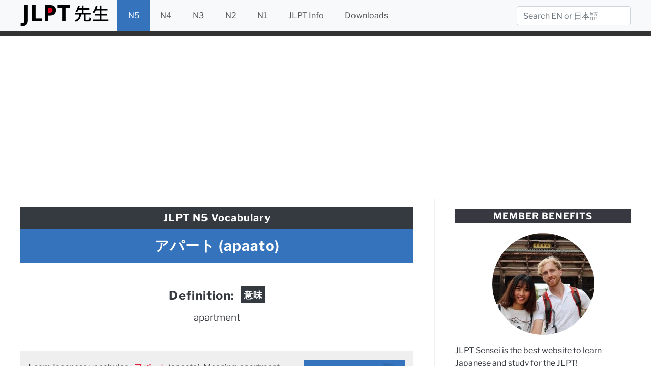

--- FILE ---
content_type: text/html; charset=UTF-8
request_url: https://jlptsensei.com/learn-japanese-vocabulary/%E3%82%A2%E3%83%91%E3%83%BC%E3%83%88-apaato-meaning/
body_size: 22490
content:
<!DOCTYPE html><!--[if lt IE 7]><html lang="en-US" class="no-js lt-ie9 lt-ie8 lt-ie7"><![endif]--><!--[if (IE 7)&amp;!(IEMobile)]><html lang="en-US" class="no-js lt-ie9 lt-ie8"><![endif]--><!--[if (IE 8)&amp;!(IEMobile)]><html lang="en-US" class="no-js lt-ie9"><![endif]--><!--[if gt IE 8]><!--><html lang="en-US" class="no-js"><!--<![endif]--><head><script>var __ezHttpConsent={setByCat:function(src,tagType,attributes,category,force,customSetScriptFn=null){var setScript=function(){if(force||window.ezTcfConsent[category]){if(typeof customSetScriptFn==='function'){customSetScriptFn();}else{var scriptElement=document.createElement(tagType);scriptElement.src=src;attributes.forEach(function(attr){for(var key in attr){if(attr.hasOwnProperty(key)){scriptElement.setAttribute(key,attr[key]);}}});var firstScript=document.getElementsByTagName(tagType)[0];firstScript.parentNode.insertBefore(scriptElement,firstScript);}}};if(force||(window.ezTcfConsent&&window.ezTcfConsent.loaded)){setScript();}else if(typeof getEzConsentData==="function"){getEzConsentData().then(function(ezTcfConsent){if(ezTcfConsent&&ezTcfConsent.loaded){setScript();}else{console.error("cannot get ez consent data");force=true;setScript();}});}else{force=true;setScript();console.error("getEzConsentData is not a function");}},};</script>
<script>var ezTcfConsent=window.ezTcfConsent?window.ezTcfConsent:{loaded:false,store_info:false,develop_and_improve_services:false,measure_ad_performance:false,measure_content_performance:false,select_basic_ads:false,create_ad_profile:false,select_personalized_ads:false,create_content_profile:false,select_personalized_content:false,understand_audiences:false,use_limited_data_to_select_content:false,};function getEzConsentData(){return new Promise(function(resolve){document.addEventListener("ezConsentEvent",function(event){var ezTcfConsent=event.detail.ezTcfConsent;resolve(ezTcfConsent);});});}</script>
<script>if(typeof _setEzCookies!=='function'){function _setEzCookies(ezConsentData){var cookies=window.ezCookieQueue;for(var i=0;i<cookies.length;i++){var cookie=cookies[i];if(ezConsentData&&ezConsentData.loaded&&ezConsentData[cookie.tcfCategory]){document.cookie=cookie.name+"="+cookie.value;}}}}
window.ezCookieQueue=window.ezCookieQueue||[];if(typeof addEzCookies!=='function'){function addEzCookies(arr){window.ezCookieQueue=[...window.ezCookieQueue,...arr];}}
addEzCookies([{name:"ezoab_121822",value:"mod1; Path=/; Domain=jlptsensei.com; Max-Age=7200",tcfCategory:"store_info",isEzoic:"true",},{name:"ezosuibasgeneris-1",value:"9a487189-6151-4aeb-431c-5d330c278559; Path=/; Domain=jlptsensei.com; Expires=Fri, 22 Jan 2027 17:45:39 UTC; Secure; SameSite=None",tcfCategory:"understand_audiences",isEzoic:"true",}]);if(window.ezTcfConsent&&window.ezTcfConsent.loaded){_setEzCookies(window.ezTcfConsent);}else if(typeof getEzConsentData==="function"){getEzConsentData().then(function(ezTcfConsent){if(ezTcfConsent&&ezTcfConsent.loaded){_setEzCookies(window.ezTcfConsent);}else{console.error("cannot get ez consent data");_setEzCookies(window.ezTcfConsent);}});}else{console.error("getEzConsentData is not a function");_setEzCookies(window.ezTcfConsent);}</script><script type="text/javascript" data-ezscrex='false' data-cfasync='false'>window._ezaq = Object.assign({"edge_cache_status":13,"edge_response_time":20,"url":"https://jlptsensei.com/learn-japanese-vocabulary/%E3%82%A2%E3%83%91%E3%83%BC%E3%83%88-apaato-meaning/"}, typeof window._ezaq !== "undefined" ? window._ezaq : {});</script><script type="text/javascript" data-ezscrex='false' data-cfasync='false'>window._ezaq = Object.assign({"ab_test_id":"mod1"}, typeof window._ezaq !== "undefined" ? window._ezaq : {});window.__ez=window.__ez||{};window.__ez.tf={};</script><script type="text/javascript" data-ezscrex='false' data-cfasync='false'>window.ezDisableAds = true;</script><meta charset="utf-8"/>
<script data-ezscrex='false' data-cfasync='false' data-pagespeed-no-defer>var __ez=__ez||{};__ez.stms=Date.now();__ez.evt={};__ez.script={};__ez.ck=__ez.ck||{};__ez.template={};__ez.template.isOrig=true;window.__ezScriptHost="//www.ezojs.com";__ez.queue=__ez.queue||function(){var e=0,i=0,t=[],n=!1,o=[],r=[],s=!0,a=function(e,i,n,o,r,s,a){var l=arguments.length>7&&void 0!==arguments[7]?arguments[7]:window,d=this;this.name=e,this.funcName=i,this.parameters=null===n?null:w(n)?n:[n],this.isBlock=o,this.blockedBy=r,this.deleteWhenComplete=s,this.isError=!1,this.isComplete=!1,this.isInitialized=!1,this.proceedIfError=a,this.fWindow=l,this.isTimeDelay=!1,this.process=function(){f("... func = "+e),d.isInitialized=!0,d.isComplete=!0,f("... func.apply: "+e);var i=d.funcName.split("."),n=null,o=this.fWindow||window;i.length>3||(n=3===i.length?o[i[0]][i[1]][i[2]]:2===i.length?o[i[0]][i[1]]:o[d.funcName]),null!=n&&n.apply(null,this.parameters),!0===d.deleteWhenComplete&&delete t[e],!0===d.isBlock&&(f("----- F'D: "+d.name),m())}},l=function(e,i,t,n,o,r,s){var a=arguments.length>7&&void 0!==arguments[7]?arguments[7]:window,l=this;this.name=e,this.path=i,this.async=o,this.defer=r,this.isBlock=t,this.blockedBy=n,this.isInitialized=!1,this.isError=!1,this.isComplete=!1,this.proceedIfError=s,this.fWindow=a,this.isTimeDelay=!1,this.isPath=function(e){return"/"===e[0]&&"/"!==e[1]},this.getSrc=function(e){return void 0!==window.__ezScriptHost&&this.isPath(e)&&"banger.js"!==this.name?window.__ezScriptHost+e:e},this.process=function(){l.isInitialized=!0,f("... file = "+e);var i=this.fWindow?this.fWindow.document:document,t=i.createElement("script");t.src=this.getSrc(this.path),!0===o?t.async=!0:!0===r&&(t.defer=!0),t.onerror=function(){var e={url:window.location.href,name:l.name,path:l.path,user_agent:window.navigator.userAgent};"undefined"!=typeof _ezaq&&(e.pageview_id=_ezaq.page_view_id);var i=encodeURIComponent(JSON.stringify(e)),t=new XMLHttpRequest;t.open("GET","//g.ezoic.net/ezqlog?d="+i,!0),t.send(),f("----- ERR'D: "+l.name),l.isError=!0,!0===l.isBlock&&m()},t.onreadystatechange=t.onload=function(){var e=t.readyState;f("----- F'D: "+l.name),e&&!/loaded|complete/.test(e)||(l.isComplete=!0,!0===l.isBlock&&m())},i.getElementsByTagName("head")[0].appendChild(t)}},d=function(e,i){this.name=e,this.path="",this.async=!1,this.defer=!1,this.isBlock=!1,this.blockedBy=[],this.isInitialized=!0,this.isError=!1,this.isComplete=i,this.proceedIfError=!1,this.isTimeDelay=!1,this.process=function(){}};function c(e,i,n,s,a,d,c,u,f){var m=new l(e,i,n,s,a,d,c,f);!0===u?o[e]=m:r[e]=m,t[e]=m,h(m)}function h(e){!0!==u(e)&&0!=s&&e.process()}function u(e){if(!0===e.isTimeDelay&&!1===n)return f(e.name+" blocked = TIME DELAY!"),!0;if(w(e.blockedBy))for(var i=0;i<e.blockedBy.length;i++){var o=e.blockedBy[i];if(!1===t.hasOwnProperty(o))return f(e.name+" blocked = "+o),!0;if(!0===e.proceedIfError&&!0===t[o].isError)return!1;if(!1===t[o].isComplete)return f(e.name+" blocked = "+o),!0}return!1}function f(e){var i=window.location.href,t=new RegExp("[?&]ezq=([^&#]*)","i").exec(i);"1"===(t?t[1]:null)&&console.debug(e)}function m(){++e>200||(f("let's go"),p(o),p(r))}function p(e){for(var i in e)if(!1!==e.hasOwnProperty(i)){var t=e[i];!0===t.isComplete||u(t)||!0===t.isInitialized||!0===t.isError?!0===t.isError?f(t.name+": error"):!0===t.isComplete?f(t.name+": complete already"):!0===t.isInitialized&&f(t.name+": initialized already"):t.process()}}function w(e){return"[object Array]"==Object.prototype.toString.call(e)}return window.addEventListener("load",(function(){setTimeout((function(){n=!0,f("TDELAY -----"),m()}),5e3)}),!1),{addFile:c,addFileOnce:function(e,i,n,o,r,s,a,l,d){t[e]||c(e,i,n,o,r,s,a,l,d)},addDelayFile:function(e,i){var n=new l(e,i,!1,[],!1,!1,!0);n.isTimeDelay=!0,f(e+" ...  FILE! TDELAY"),r[e]=n,t[e]=n,h(n)},addFunc:function(e,n,s,l,d,c,u,f,m,p){!0===c&&(e=e+"_"+i++);var w=new a(e,n,s,l,d,u,f,p);!0===m?o[e]=w:r[e]=w,t[e]=w,h(w)},addDelayFunc:function(e,i,n){var o=new a(e,i,n,!1,[],!0,!0);o.isTimeDelay=!0,f(e+" ...  FUNCTION! TDELAY"),r[e]=o,t[e]=o,h(o)},items:t,processAll:m,setallowLoad:function(e){s=e},markLoaded:function(e){if(e&&0!==e.length){if(e in t){var i=t[e];!0===i.isComplete?f(i.name+" "+e+": error loaded duplicate"):(i.isComplete=!0,i.isInitialized=!0)}else t[e]=new d(e,!0);f("markLoaded dummyfile: "+t[e].name)}},logWhatsBlocked:function(){for(var e in t)!1!==t.hasOwnProperty(e)&&u(t[e])}}}();__ez.evt.add=function(e,t,n){e.addEventListener?e.addEventListener(t,n,!1):e.attachEvent?e.attachEvent("on"+t,n):e["on"+t]=n()},__ez.evt.remove=function(e,t,n){e.removeEventListener?e.removeEventListener(t,n,!1):e.detachEvent?e.detachEvent("on"+t,n):delete e["on"+t]};__ez.script.add=function(e){var t=document.createElement("script");t.src=e,t.async=!0,t.type="text/javascript",document.getElementsByTagName("head")[0].appendChild(t)};__ez.dot=__ez.dot||{};__ez.queue.addFileOnce('/detroitchicago/boise.js', '/detroitchicago/boise.js?gcb=195-3&cb=5', true, [], true, false, true, false);__ez.queue.addFileOnce('/parsonsmaize/abilene.js', '/parsonsmaize/abilene.js?gcb=195-3&cb=e80eca0cdb', true, [], true, false, true, false);__ez.queue.addFileOnce('/parsonsmaize/mulvane.js', '/parsonsmaize/mulvane.js?gcb=195-3&cb=e75e48eec0', true, ['/parsonsmaize/abilene.js'], true, false, true, false);__ez.queue.addFileOnce('/detroitchicago/birmingham.js', '/detroitchicago/birmingham.js?gcb=195-3&cb=539c47377c', true, ['/parsonsmaize/abilene.js'], true, false, true, false);</script>
<script type="text/javascript">var _ez_send_requests_through_ezoic = true;</script>
<script data-ezscrex="false" type="text/javascript" data-cfasync="false">window._ezaq = Object.assign({"ad_cache_level":0,"adpicker_placement_cnt":0,"ai_placeholder_cache_level":0,"ai_placeholder_placement_cnt":-1,"article_category":"Learn Japanese Vocabulary","author":"Thuong Phan","domain":"jlptsensei.com","domain_id":121822,"ezcache_level":2,"ezcache_skip_code":0,"has_bad_image":0,"has_bad_words":0,"is_sitespeed":0,"lt_cache_level":0,"publish_date":"2020-05-19","response_size":104081,"response_size_orig":98199,"response_time_orig":3,"template_id":5,"url":"https://jlptsensei.com/learn-japanese-vocabulary/%E3%82%A2%E3%83%91%E3%83%BC%E3%83%88-apaato-meaning/","word_count":0,"worst_bad_word_level":0}, typeof window._ezaq !== "undefined" ? window._ezaq : {});__ez.queue.markLoaded('ezaqBaseReady');</script>
<script type='text/javascript' data-ezscrex='false' data-cfasync='false'>
window.ezAnalyticsStatic = true;
window._ez_send_requests_through_ezoic = true;
function analyticsAddScript(script) {
	var ezDynamic = document.createElement('script');
	ezDynamic.type = 'text/javascript';
	ezDynamic.innerHTML = script;
	document.head.appendChild(ezDynamic);
}
function getCookiesWithPrefix() {
    var allCookies = document.cookie.split(';');
    var cookiesWithPrefix = {};

    for (var i = 0; i < allCookies.length; i++) {
        var cookie = allCookies[i].trim();

        for (var j = 0; j < arguments.length; j++) {
            var prefix = arguments[j];
            if (cookie.indexOf(prefix) === 0) {
                var cookieParts = cookie.split('=');
                var cookieName = cookieParts[0];
                var cookieValue = cookieParts.slice(1).join('=');
                cookiesWithPrefix[cookieName] = decodeURIComponent(cookieValue);
                break; // Once matched, no need to check other prefixes
            }
        }
    }

    return cookiesWithPrefix;
}
function productAnalytics() {
	var d = {"pr":[6],"omd5":"af8ee0707705f25e8b4f2994bc2a3d91","nar":"risk score"};
	d.u = _ezaq.url;
	d.p = _ezaq.page_view_id;
	d.v = _ezaq.visit_uuid;
	d.ab = _ezaq.ab_test_id;
	d.e = JSON.stringify(_ezaq);
	d.ref = document.referrer;
	d.c = getCookiesWithPrefix('active_template', 'ez', 'lp_');
	if(typeof ez_utmParams !== 'undefined') {
		d.utm = ez_utmParams;
	}

	var dataText = JSON.stringify(d);
	var xhr = new XMLHttpRequest();
	xhr.open('POST','//g.ezoic.net/ezais/analytics?cb=1', true);
	xhr.onload = function () {
		if (xhr.status!=200) {
            return;
		}

        if(document.readyState !== 'loading') {
            analyticsAddScript(xhr.response);
            return;
        }

        var eventFunc = function() {
            if(document.readyState === 'loading') {
                return;
            }
            document.removeEventListener('readystatechange', eventFunc, false);
            analyticsAddScript(xhr.response);
        };

        document.addEventListener('readystatechange', eventFunc, false);
	};
	xhr.setRequestHeader('Content-Type','text/plain');
	xhr.send(dataText);
}
__ez.queue.addFunc("productAnalytics", "productAnalytics", null, true, ['ezaqBaseReady'], false, false, false, true);
</script><base href="https://jlptsensei.com/learn-japanese-vocabulary/%E3%82%A2%E3%83%91%E3%83%BC%E3%83%88-apaato-meaning/"/><meta http-equiv="Content-Language" content="en, en-us, jp"/><meta http-equiv="X-UA-Compatible" content="IE=edge"/><meta name="HandheldFriendly" content="True"/><meta name="MobileOptimized" content="320"/><meta name="viewport" content="width=device-width, initial-scale=1"/><title>Japanese Meaning of アパート (apaato) | JLPT N5 – JLPTsensei.com</title><link rel="preconnect" href="https://fonts.gstatic.com/" crossorigin=""/><link rel="preconnect" href="https://fonts.googleapis.com"/><style type="text/css">@font-face {
 font-family: 'Alegreya';
 font-style: italic;
 font-weight: 400;
 font-display: swap;
 src: url(https://fonts.gstatic.com/s/alegreya/v27/4UaSrEBBsBhlBjvfkSLk3abBFkvpkARTPlbgv5qhmSA.ttf) format('truetype');
}
@font-face {
 font-family: 'Alegreya';
 font-style: italic;
 font-weight: 700;
 font-display: swap;
 src: url(https://fonts.gstatic.com/s/alegreya/v27/4UaSrEBBsBhlBjvfkSLk3abBFkvpkARTPlYHuJqhmSA.ttf) format('truetype');
}
@font-face {
 font-family: 'Alegreya';
 font-style: normal;
 font-weight: 400;
 font-display: swap;
 src: url(https://fonts.gstatic.com/s/alegreya/v27/4UacrEBBsBhlBjvfkQjt71kZfyBzPgNG9hU4-6qm.ttf) format('truetype');
}
@font-face {
 font-family: 'Alegreya';
 font-style: normal;
 font-weight: 700;
 font-display: swap;
 src: url(https://fonts.gstatic.com/s/alegreya/v27/4UacrEBBsBhlBjvfkQjt71kZfyBzPgNGERI4-6qm.ttf) format('truetype');
}
@font-face {
 font-family: 'Alegreya Sans';
 font-style: italic;
 font-weight: 400;
 font-display: swap;
 src: url(https://fonts.gstatic.com/s/alegreyasans/v21/5aUt9_-1phKLFgshYDvh6Vwt7V9dv21W.ttf) format('truetype');
}
@font-face {
 font-family: 'Alegreya Sans';
 font-style: italic;
 font-weight: 700;
 font-display: swap;
 src: url(https://fonts.gstatic.com/s/alegreyasans/v21/5aUo9_-1phKLFgshYDvh6Vwt7V9VBEhGiU9D.ttf) format('truetype');
}
@font-face {
 font-family: 'Alegreya Sans';
 font-style: normal;
 font-weight: 400;
 font-display: swap;
 src: url(https://fonts.gstatic.com/s/alegreyasans/v21/5aUz9_-1phKLFgshYDvh6Vwt7VptuA.ttf) format('truetype');
}
@font-face {
 font-family: 'Alegreya Sans';
 font-style: normal;
 font-weight: 700;
 font-display: swap;
 src: url(https://fonts.gstatic.com/s/alegreyasans/v21/5aUu9_-1phKLFgshYDvh6Vwt5eFIqEp2jg.ttf) format('truetype');
}
@font-face {
 font-family: 'Amatic SC';
 font-style: normal;
 font-weight: 400;
 font-display: swap;
 src: url(https://fonts.gstatic.com/s/amaticsc/v24/TUZyzwprpvBS1izr_vOECuSa.ttf) format('truetype');
}
@font-face {
 font-family: 'Amatic SC';
 font-style: normal;
 font-weight: 700;
 font-display: swap;
 src: url(https://fonts.gstatic.com/s/amaticsc/v24/TUZ3zwprpvBS1izr_vOMscGKfrUH.ttf) format('truetype');
}
@font-face {
 font-family: 'Anonymous Pro';
 font-style: italic;
 font-weight: 400;
 font-display: swap;
 src: url(https://fonts.gstatic.com/s/anonymouspro/v21/rP2fp2a15UIB7Un-bOeISG3pHl4G9wn8.ttf) format('truetype');
}
@font-face {
 font-family: 'Anonymous Pro';
 font-style: italic;
 font-weight: 700;
 font-display: swap;
 src: url(https://fonts.gstatic.com/s/anonymouspro/v21/rP2ap2a15UIB7Un-bOeISG3pHl4OTCzs74uz.ttf) format('truetype');
}
@font-face {
 font-family: 'Anonymous Pro';
 font-style: normal;
 font-weight: 400;
 font-display: swap;
 src: url(https://fonts.gstatic.com/s/anonymouspro/v21/rP2Bp2a15UIB7Un-bOeISG3pHls28A.ttf) format('truetype');
}
@font-face {
 font-family: 'Anonymous Pro';
 font-style: normal;
 font-weight: 700;
 font-display: swap;
 src: url(https://fonts.gstatic.com/s/anonymouspro/v21/rP2cp2a15UIB7Un-bOeISG3pFuAT4C7c6A.ttf) format('truetype');
}
@font-face {
 font-family: 'Architects Daughter';
 font-style: normal;
 font-weight: 400;
 font-display: swap;
 src: url(https://fonts.gstatic.com/s/architectsdaughter/v18/KtkxAKiDZI_td1Lkx62xHZHDtgO_Y-bvTYlg5g.ttf) format('truetype');
}
@font-face {
 font-family: 'Archivo';
 font-style: italic;
 font-weight: 400;
 font-stretch: normal;
 font-display: swap;
 src: url(https://fonts.gstatic.com/s/archivo/v16/k3k8o8UDI-1M0wlSfdzyIEkpwTM29hr-8mTYIRyOSVz60_PG_HCBsydrD0o.ttf) format('truetype');
}
@font-face {
 font-family: 'Archivo';
 font-style: italic;
 font-weight: 700;
 font-stretch: normal;
 font-display: swap;
 src: url(https://fonts.gstatic.com/s/archivo/v16/k3k8o8UDI-1M0wlSfdzyIEkpwTM29hr-8mTYIRyOSVz60_PG_HBmtCdrD0o.ttf) format('truetype');
}
@font-face {
 font-family: 'Archivo';
 font-style: normal;
 font-weight: 400;
 font-stretch: normal;
 font-display: swap;
 src: url(https://fonts.gstatic.com/s/archivo/v16/k3k6o8UDI-1M0wlSV9XAw6lQkqWY8Q82sJaRE-NWIDdgffTTNDNZ9xds.ttf) format('truetype');
}
@font-face {
 font-family: 'Archivo';
 font-style: normal;
 font-weight: 700;
 font-stretch: normal;
 font-display: swap;
 src: url(https://fonts.gstatic.com/s/archivo/v16/k3k6o8UDI-1M0wlSV9XAw6lQkqWY8Q82sJaRE-NWIDdgffTT0zRZ9xds.ttf) format('truetype');
}
@font-face {
 font-family: 'Archivo Narrow';
 font-style: italic;
 font-weight: 400;
 font-display: swap;
 src: url(https://fonts.gstatic.com/s/archivonarrow/v22/tss7ApVBdCYD5Q7hcxTE1ArZ0bb1k3JSLwe1hB965BJi50muPCU.ttf) format('truetype');
}
@font-face {
 font-family: 'Archivo Narrow';
 font-style: italic;
 font-weight: 700;
 font-display: swap;
 src: url(https://fonts.gstatic.com/s/archivonarrow/v22/tss7ApVBdCYD5Q7hcxTE1ArZ0bb1k3JSLwe1hB965BKF4EmuPCU.ttf) format('truetype');
}
@font-face {
 font-family: 'Archivo Narrow';
 font-style: normal;
 font-weight: 400;
 font-display: swap;
 src: url(https://fonts.gstatic.com/s/archivonarrow/v22/tss5ApVBdCYD5Q7hcxTE1ArZ0Zz8oY2KRmwvKhhvLFG6o3mp.ttf) format('truetype');
}
@font-face {
 font-family: 'Archivo Narrow';
 font-style: normal;
 font-weight: 700;
 font-display: swap;
 src: url(https://fonts.gstatic.com/s/archivonarrow/v22/tss5ApVBdCYD5Q7hcxTE1ArZ0Zz8oY2KRmwvKhhvy1a6o3mp.ttf) format('truetype');
}
@font-face {
 font-family: 'Asap';
 font-style: italic;
 font-weight: 400;
 font-display: swap;
 src: url(https://fonts.gstatic.com/s/asap/v22/KFO7CniXp96ayz4E7kS706qGLdTylUANa3yUAQ.ttf) format('truetype');
}
@font-face {
 font-family: 'Asap';
 font-style: italic;
 font-weight: 700;
 font-display: swap;
 src: url(https://fonts.gstatic.com/s/asap/v22/KFO7CniXp96ayz4E7kS706qGLdTylacKa3yUAQ.ttf) format('truetype');
}
@font-face {
 font-family: 'Asap';
 font-style: normal;
 font-weight: 400;
 font-display: swap;
 src: url(https://fonts.gstatic.com/s/asap/v22/KFO9CniXp96a4Tc2EZzSuDAoKsE61phJW3s.ttf) format('truetype');
}
@font-face {
 font-family: 'Asap';
 font-style: normal;
 font-weight: 700;
 font-display: swap;
 src: url(https://fonts.gstatic.com/s/asap/v22/KFO9CniXp96a4Tc2EZzSuDAoKsHd0ZhJW3s.ttf) format('truetype');
}
@font-face {
 font-family: 'Barlow';
 font-style: italic;
 font-weight: 400;
 font-display: swap;
 src: url(https://fonts.gstatic.com/s/barlow/v12/7cHrv4kjgoGqM7E_Cfs7wHo.ttf) format('truetype');
}
@font-face {
 font-family: 'Barlow';
 font-style: italic;
 font-weight: 700;
 font-display: swap;
 src: url(https://fonts.gstatic.com/s/barlow/v12/7cHsv4kjgoGqM7E_CfOA5WouvT8.ttf) format('truetype');
}
@font-face {
 font-family: 'Barlow';
 font-style: normal;
 font-weight: 400;
 font-display: swap;
 src: url(https://fonts.gstatic.com/s/barlow/v12/7cHpv4kjgoGqM7E_DMs8.ttf) format('truetype');
}
@font-face {
 font-family: 'Barlow';
 font-style: normal;
 font-weight: 700;
 font-display: swap;
 src: url(https://fonts.gstatic.com/s/barlow/v12/7cHqv4kjgoGqM7E3t-4s51op.ttf) format('truetype');
}
@font-face {
 font-family: 'BioRhyme';
 font-style: normal;
 font-weight: 400;
 font-display: swap;
 src: url(https://fonts.gstatic.com/s/biorhyme/v12/1cXwaULHBpDMsHYW_ExBr1E.ttf) format('truetype');
}
@font-face {
 font-family: 'BioRhyme';
 font-style: normal;
 font-weight: 700;
 font-display: swap;
 src: url(https://fonts.gstatic.com/s/biorhyme/v12/1cX3aULHBpDMsHYW_ET6ikGHocA.ttf) format('truetype');
}
@font-face {
 font-family: 'Bonbon';
 font-style: normal;
 font-weight: 400;
 font-display: swap;
 src: url(https://fonts.gstatic.com/s/bonbon/v26/0FlVVPeVlFec4eePdzsE.ttf) format('truetype');
}
@font-face {
 font-family: 'Cabin';
 font-style: italic;
 font-weight: 400;
 font-stretch: normal;
 font-display: swap;
 src: url(https://fonts.gstatic.com/s/cabin/v24/u-4V0qWljRw-Pd815fNqc8T_wAFcX-c37MPiNYlWniJ2hJXHx_KVxUbq.ttf) format('truetype');
}
@font-face {
 font-family: 'Cabin';
 font-style: italic;
 font-weight: 700;
 font-stretch: normal;
 font-display: swap;
 src: url(https://fonts.gstatic.com/s/cabin/v24/u-4V0qWljRw-Pd815fNqc8T_wAFcX-c37MPiNYlWniJ2hJXHIPWVxUbq.ttf) format('truetype');
}
@font-face {
 font-family: 'Cabin';
 font-style: normal;
 font-weight: 400;
 font-stretch: normal;
 font-display: swap;
 src: url(https://fonts.gstatic.com/s/cabin/v24/u-4X0qWljRw-PfU81xCKCpdpbgZJl6XFpfEd7eA9BIxxkV2EH7alwg.ttf) format('truetype');
}
@font-face {
 font-family: 'Cabin';
 font-style: normal;
 font-weight: 700;
 font-stretch: normal;
 font-display: swap;
 src: url(https://fonts.gstatic.com/s/cabin/v24/u-4X0qWljRw-PfU81xCKCpdpbgZJl6XFpfEd7eA9BIxxkbqDH7alwg.ttf) format('truetype');
}
@font-face {
 font-family: 'Cairo';
 font-style: normal;
 font-weight: 400;
 font-display: swap;
 src: url(https://fonts.gstatic.com/s/cairo/v18/SLXVc1nY6HkvangtZmpcWmhzfH5lWWgcRiyX.ttf) format('truetype');
}
@font-face {
 font-family: 'Cairo';
 font-style: normal;
 font-weight: 700;
 font-display: swap;
 src: url(https://fonts.gstatic.com/s/cairo/v18/SLXVc1nY6HkvangtZmpcWmhzfH5lvm8cRiyX.ttf) format('truetype');
}
@font-face {
 font-family: 'Cardo';
 font-style: italic;
 font-weight: 400;
 font-display: swap;
 src: url(https://fonts.gstatic.com/s/cardo/v19/wlpxgwjKBV1pqhv97IMx2Q.ttf) format('truetype');
}
@font-face {
 font-family: 'Cardo';
 font-style: normal;
 font-weight: 400;
 font-display: swap;
 src: url(https://fonts.gstatic.com/s/cardo/v19/wlp_gwjKBV1pqhv43IQ.ttf) format('truetype');
}
@font-face {
 font-family: 'Cardo';
 font-style: normal;
 font-weight: 700;
 font-display: swap;
 src: url(https://fonts.gstatic.com/s/cardo/v19/wlpygwjKBV1pqhND-ZQW-WY.ttf) format('truetype');
}
@font-face {
 font-family: 'Chivo';
 font-style: italic;
 font-weight: 400;
 font-display: swap;
 src: url(https://fonts.gstatic.com/s/chivo/v17/va9G4kzIxd1KFrBtceFfkA.ttf) format('truetype');
}
@font-face {
 font-family: 'Chivo';
 font-style: italic;
 font-weight: 700;
 font-display: swap;
 src: url(https://fonts.gstatic.com/s/chivo/v17/va9D4kzIxd1KFrBteVp6gK_uQQ.ttf) format('truetype');
}
@font-face {
 font-family: 'Chivo';
 font-style: normal;
 font-weight: 400;
 font-display: swap;
 src: url(https://fonts.gstatic.com/s/chivo/v17/va9I4kzIxd1KFrBoQeY.ttf) format('truetype');
}
@font-face {
 font-family: 'Chivo';
 font-style: normal;
 font-weight: 700;
 font-display: swap;
 src: url(https://fonts.gstatic.com/s/chivo/v17/va9F4kzIxd1KFrjTZPZ4sKg.ttf) format('truetype');
}
@font-face {
 font-family: 'Concert One';
 font-style: normal;
 font-weight: 400;
 font-display: swap;
 src: url(https://fonts.gstatic.com/s/concertone/v17/VEM1Ro9xs5PjtzCu-srDqSTijPs.ttf) format('truetype');
}
@font-face {
 font-family: 'Cormorant';
 font-style: italic;
 font-weight: 400;
 font-display: swap;
 src: url(https://fonts.gstatic.com/s/cormorant/v16/H4cjBXOCl9bbnla_nHIq6qu_oqY.ttf) format('truetype');
}
@font-face {
 font-family: 'Cormorant';
 font-style: italic;
 font-weight: 700;
 font-display: swap;
 src: url(https://fonts.gstatic.com/s/cormorant/v16/H4c-BXOCl9bbnla_nHIq6qMEh7axSzA.ttf) format('truetype');
}
@font-face {
 font-family: 'Cormorant';
 font-style: normal;
 font-weight: 400;
 font-display: swap;
 src: url(https://fonts.gstatic.com/s/cormorant/v16/H4clBXOCl9bbnla_nHIq75u4.ttf) format('truetype');
}
@font-face {
 font-family: 'Cormorant';
 font-style: normal;
 font-weight: 700;
 font-display: swap;
 src: url(https://fonts.gstatic.com/s/cormorant/v16/H4cgBXOCl9bbnla_nHIiVL6ohYa2.ttf) format('truetype');
}
@font-face {
 font-family: 'Crimson Text';
 font-style: italic;
 font-weight: 400;
 font-display: swap;
 src: url(https://fonts.gstatic.com/s/crimsontext/v19/wlpogwHKFkZgtmSR3NB0oRJfajhRK_M.ttf) format('truetype');
}
@font-face {
 font-family: 'Crimson Text';
 font-style: italic;
 font-weight: 700;
 font-display: swap;
 src: url(https://fonts.gstatic.com/s/crimsontext/v19/wlprgwHKFkZgtmSR3NB0oRJfajDqDuNS_LA.ttf) format('truetype');
}
@font-face {
 font-family: 'Crimson Text';
 font-style: normal;
 font-weight: 400;
 font-display: swap;
 src: url(https://fonts.gstatic.com/s/crimsontext/v19/wlp2gwHKFkZgtmSR3NB0oRJfbwhW.ttf) format('truetype');
}
@font-face {
 font-family: 'Crimson Text';
 font-style: normal;
 font-weight: 700;
 font-display: swap;
 src: url(https://fonts.gstatic.com/s/crimsontext/v19/wlppgwHKFkZgtmSR3NB0oRJX1C1GDNNV.ttf) format('truetype');
}
@font-face {
 font-family: 'Eczar';
 font-style: normal;
 font-weight: 400;
 font-display: swap;
 src: url(https://fonts.gstatic.com/s/eczar/v16/BXR2vF3Pi-DLmxcpJB-qbNTyTMDXHd6mrjgR.ttf) format('truetype');
}
@font-face {
 font-family: 'Eczar';
 font-style: normal;
 font-weight: 700;
 font-display: swap;
 src: url(https://fonts.gstatic.com/s/eczar/v16/BXR2vF3Pi-DLmxcpJB-qbNTyTMDX-tmmrjgR.ttf) format('truetype');
}
@font-face {
 font-family: 'Exo 2';
 font-style: italic;
 font-weight: 400;
 font-display: swap;
 src: url(https://fonts.gstatic.com/s/exo2/v19/7cH3v4okm5zmbtYtMeA0FKq0Jjg2drF0feC9hpo.ttf) format('truetype');
}
@font-face {
 font-family: 'Exo 2';
 font-style: italic;
 font-weight: 700;
 font-display: swap;
 src: url(https://fonts.gstatic.com/s/exo2/v19/7cH3v4okm5zmbtYtMeA0FKq0Jjg2drGTeuC9hpo.ttf) format('truetype');
}
@font-face {
 font-family: 'Exo 2';
 font-style: normal;
 font-weight: 400;
 font-display: swap;
 src: url(https://fonts.gstatic.com/s/exo2/v19/7cH1v4okm5zmbvwkAx_sfcEuiD8jvvKsOdC6.ttf) format('truetype');
}
@font-face {
 font-family: 'Exo 2';
 font-style: normal;
 font-weight: 700;
 font-display: swap;
 src: url(https://fonts.gstatic.com/s/exo2/v19/7cH1v4okm5zmbvwkAx_sfcEuiD8jWfWsOdC6.ttf) format('truetype');
}
@font-face {
 font-family: 'Fira Sans';
 font-style: italic;
 font-weight: 400;
 font-display: swap;
 src: url(https://fonts.gstatic.com/s/firasans/v16/va9C4kDNxMZdWfMOD5VvkrjJYTc.ttf) format('truetype');
}
@font-face {
 font-family: 'Fira Sans';
 font-style: italic;
 font-weight: 700;
 font-display: swap;
 src: url(https://fonts.gstatic.com/s/firasans/v16/va9f4kDNxMZdWfMOD5VvkrByRCf4VFw.ttf) format('truetype');
}
@font-face {
 font-family: 'Fira Sans';
 font-style: normal;
 font-weight: 400;
 font-display: swap;
 src: url(https://fonts.gstatic.com/s/firasans/v16/va9E4kDNxMZdWfMOD5Vvl4jO.ttf) format('truetype');
}
@font-face {
 font-family: 'Fira Sans';
 font-style: normal;
 font-weight: 700;
 font-display: swap;
 src: url(https://fonts.gstatic.com/s/firasans/v16/va9B4kDNxMZdWfMOD5VnLK3eRhf_.ttf) format('truetype');
}
@font-face {
 font-family: 'Fjalla One';
 font-style: normal;
 font-weight: 400;
 font-display: swap;
 src: url(https://fonts.gstatic.com/s/fjallaone/v13/Yq6R-LCAWCX3-6Ky7FAFrOF6lw.ttf) format('truetype');
}
@font-face {
 font-family: 'Frank Ruhl Libre';
 font-style: normal;
 font-weight: 400;
 font-display: swap;
 src: url(https://fonts.gstatic.com/s/frankruhllibre/v12/j8_w6_fAw7jrcalD7oKYNX0QfAnPW7Dl5A.ttf) format('truetype');
}
@font-face {
 font-family: 'Frank Ruhl Libre';
 font-style: normal;
 font-weight: 700;
 font-display: swap;
 src: url(https://fonts.gstatic.com/s/frankruhllibre/v12/j8_36_fAw7jrcalD7oKYNX0QfAnPUwvA9JfGgQ.ttf) format('truetype');
}
@font-face {
 font-family: 'Great Vibes';
 font-style: normal;
 font-weight: 400;
 font-display: swap;
 src: url(https://fonts.gstatic.com/s/greatvibes/v14/RWmMoKWR9v4ksMfaWd_JN9XFiaE.ttf) format('truetype');
}
@font-face {
 font-family: 'Heebo';
 font-style: normal;
 font-weight: 400;
 font-display: swap;
 src: url(https://fonts.gstatic.com/s/heebo/v20/NGSpv5_NC0k9P_v6ZUCbLRAHxK1EiSysdUmj.ttf) format('truetype');
}
@font-face {
 font-family: 'Heebo';
 font-style: normal;
 font-weight: 700;
 font-display: swap;
 src: url(https://fonts.gstatic.com/s/heebo/v20/NGSpv5_NC0k9P_v6ZUCbLRAHxK1EbiusdUmj.ttf) format('truetype');
}
@font-face {
 font-family: 'Inconsolata';
 font-style: normal;
 font-weight: 400;
 font-stretch: normal;
 font-display: swap;
 src: url(https://fonts.gstatic.com/s/inconsolata/v30/QldgNThLqRwH-OJ1UHjlKENVzkWGVkL3GZQmAwLYxYWI2qfdm7Lpp4U8WR32kg.ttf) format('truetype');
}
@font-face {
 font-family: 'Inconsolata';
 font-style: normal;
 font-weight: 700;
 font-stretch: normal;
 font-display: swap;
 src: url(https://fonts.gstatic.com/s/inconsolata/v30/QldgNThLqRwH-OJ1UHjlKENVzkWGVkL3GZQmAwLYxYWI2qfdm7Lpp2I7WR32kg.ttf) format('truetype');
}
@font-face {
 font-family: 'Indie Flower';
 font-style: normal;
 font-weight: 400;
 font-display: swap;
 src: url(https://fonts.gstatic.com/s/indieflower/v17/m8JVjfNVeKWVnh3QMuKkFcZVaUuC.ttf) format('truetype');
}
@font-face {
 font-family: 'Inknut Antiqua';
 font-style: normal;
 font-weight: 400;
 font-display: swap;
 src: url(https://fonts.gstatic.com/s/inknutantiqua/v14/Y4GSYax7VC4ot_qNB4nYpBdaKUUE4Jg.ttf) format('truetype');
}
@font-face {
 font-family: 'Inknut Antiqua';
 font-style: normal;
 font-weight: 700;
 font-display: swap;
 src: url(https://fonts.gstatic.com/s/inknutantiqua/v14/Y4GRYax7VC4ot_qNB4nYpBdaKU2_xYj-Zh4.ttf) format('truetype');
}
@font-face {
 font-family: 'Inter';
 font-style: normal;
 font-weight: 400;
 font-display: swap;
 src: url(https://fonts.gstatic.com/s/inter/v11/UcCO3FwrK3iLTeHuS_fvQtMwCp50KnMw2boKoduKmMEVuLyfAZ9hjQ.ttf) format('truetype');
}
@font-face {
 font-family: 'Inter';
 font-style: normal;
 font-weight: 700;
 font-display: swap;
 src: url(https://fonts.gstatic.com/s/inter/v11/UcCO3FwrK3iLTeHuS_fvQtMwCp50KnMw2boKoduKmMEVuFuYAZ9hjQ.ttf) format('truetype');
}
@font-face {
 font-family: 'Karla';
 font-style: italic;
 font-weight: 400;
 font-display: swap;
 src: url(https://fonts.gstatic.com/s/karla/v22/qkBKXvYC6trAT7RQNNK2EG7SIwPWMNlCV3lIb7Y.ttf) format('truetype');
}
@font-face {
 font-family: 'Karla';
 font-style: italic;
 font-weight: 700;
 font-display: swap;
 src: url(https://fonts.gstatic.com/s/karla/v22/qkBKXvYC6trAT7RQNNK2EG7SIwPWMNmlUHlIb7Y.ttf) format('truetype');
}
@font-face {
 font-family: 'Karla';
 font-style: normal;
 font-weight: 400;
 font-display: swap;
 src: url(https://fonts.gstatic.com/s/karla/v22/qkBIXvYC6trAT55ZBi1ueQVIjQTD-JqaE0lP.ttf) format('truetype');
}
@font-face {
 font-family: 'Karla';
 font-style: normal;
 font-weight: 700;
 font-display: swap;
 src: url(https://fonts.gstatic.com/s/karla/v22/qkBIXvYC6trAT55ZBi1ueQVIjQTDH52aE0lP.ttf) format('truetype');
}
@font-face {
 font-family: 'Libre Baskerville';
 font-style: italic;
 font-weight: 400;
 font-display: swap;
 src: url(https://fonts.gstatic.com/s/librebaskerville/v14/kmKhZrc3Hgbbcjq75U4uslyuy4kn0qNcWxEQCQ.ttf) format('truetype');
}
@font-face {
 font-family: 'Libre Baskerville';
 font-style: normal;
 font-weight: 400;
 font-display: swap;
 src: url(https://fonts.gstatic.com/s/librebaskerville/v14/kmKnZrc3Hgbbcjq75U4uslyuy4kn0qNZaxY.ttf) format('truetype');
}
@font-face {
 font-family: 'Libre Baskerville';
 font-style: normal;
 font-weight: 700;
 font-display: swap;
 src: url(https://fonts.gstatic.com/s/librebaskerville/v14/kmKiZrc3Hgbbcjq75U4uslyuy4kn0qviTgY3KcU.ttf) format('truetype');
}
@font-face {
 font-family: 'Libre Franklin';
 font-style: italic;
 font-weight: 400;
 font-display: swap;
 src: url(https://fonts.gstatic.com/s/librefranklin/v12/jizMREVItHgc8qDIbSTKq4XkRiUawTk7f45UM9y05oZ8RODLR-M.ttf) format('truetype');
}
@font-face {
 font-family: 'Libre Franklin';
 font-style: italic;
 font-weight: 700;
 font-display: swap;
 src: url(https://fonts.gstatic.com/s/librefranklin/v12/jizMREVItHgc8qDIbSTKq4XkRiUawTk7f45UM9y05oabQ-DLR-M.ttf) format('truetype');
}
@font-face {
 font-family: 'Libre Franklin';
 font-style: normal;
 font-weight: 400;
 font-display: swap;
 src: url(https://fonts.gstatic.com/s/librefranklin/v12/jizOREVItHgc8qDIbSTKq4XkRg8T88bjFuXOnduhLsWkANDM.ttf) format('truetype');
}
@font-face {
 font-family: 'Libre Franklin';
 font-style: normal;
 font-weight: 700;
 font-display: swap;
 src: url(https://fonts.gstatic.com/s/librefranklin/v12/jizOREVItHgc8qDIbSTKq4XkRg8T88bjFuXOnduhycKkANDM.ttf) format('truetype');
}
@font-face {
 font-family: 'Montserrat';
 font-style: italic;
 font-weight: 400;
 font-display: swap;
 src: url(https://fonts.gstatic.com/s/montserrat/v24/JTUFjIg1_i6t8kCHKm459Wx7xQYXK0vOoz6jq6R9WXh0ow.ttf) format('truetype');
}
@font-face {
 font-family: 'Montserrat';
 font-style: italic;
 font-weight: 700;
 font-display: swap;
 src: url(https://fonts.gstatic.com/s/montserrat/v24/JTUFjIg1_i6t8kCHKm459Wx7xQYXK0vOoz6jq0N6WXh0ow.ttf) format('truetype');
}
@font-face {
 font-family: 'Montserrat';
 font-style: normal;
 font-weight: 400;
 font-display: swap;
 src: url(https://fonts.gstatic.com/s/montserrat/v24/JTUHjIg1_i6t8kCHKm4532VJOt5-QNFgpCtr6Hw5aX8.ttf) format('truetype');
}
@font-face {
 font-family: 'Montserrat';
 font-style: normal;
 font-weight: 700;
 font-display: swap;
 src: url(https://fonts.gstatic.com/s/montserrat/v24/JTUHjIg1_i6t8kCHKm4532VJOt5-QNFgpCuM73w5aX8.ttf) format('truetype');
}
@font-face {
 font-family: 'Neuton';
 font-style: italic;
 font-weight: 400;
 font-display: swap;
 src: url(https://fonts.gstatic.com/s/neuton/v18/UMBRrPtMoH62xUZCyrg4Wio.ttf) format('truetype');
}
@font-face {
 font-family: 'Neuton';
 font-style: normal;
 font-weight: 400;
 font-display: swap;
 src: url(https://fonts.gstatic.com/s/neuton/v18/UMBTrPtMoH62xUZCz4g_.ttf) format('truetype');
}
@font-face {
 font-family: 'Neuton';
 font-style: normal;
 font-weight: 700;
 font-display: swap;
 src: url(https://fonts.gstatic.com/s/neuton/v18/UMBQrPtMoH62xUZKdK0vfQr9.ttf) format('truetype');
}
@font-face {
 font-family: 'Notable';
 font-style: normal;
 font-weight: 400;
 font-display: swap;
 src: url(https://fonts.gstatic.com/s/notable/v14/gNMEW3N_SIqx-WX9yHQiEA.ttf) format('truetype');
}
@font-face {
 font-family: 'Nothing You Could Do';
 font-style: normal;
 font-weight: 400;
 font-display: swap;
 src: url(https://fonts.gstatic.com/s/nothingyoucoulddo/v15/oY1B8fbBpaP5OX3DtrRYf_Q2BPB1SnfZb3OOnV4.ttf) format('truetype');
}
@font-face {
 font-family: 'Noto Sans';
 font-style: italic;
 font-weight: 400;
 font-display: swap;
 src: url(https://fonts.gstatic.com/s/notosans/v27/o-0OIpQlx3QUlC5A4PNr4ARCQ_w.ttf) format('truetype');
}
@font-face {
 font-family: 'Noto Sans';
 font-style: italic;
 font-weight: 700;
 font-display: swap;
 src: url(https://fonts.gstatic.com/s/notosans/v27/o-0TIpQlx3QUlC5A4PNr4Az5ZuyDzWg.ttf) format('truetype');
}
@font-face {
 font-family: 'Noto Sans';
 font-style: normal;
 font-weight: 400;
 font-display: swap;
 src: url(https://fonts.gstatic.com/s/notosans/v27/o-0IIpQlx3QUlC5A4PNr5TRF.ttf) format('truetype');
}
@font-face {
 font-family: 'Noto Sans';
 font-style: normal;
 font-weight: 700;
 font-display: swap;
 src: url(https://fonts.gstatic.com/s/notosans/v27/o-0NIpQlx3QUlC5A4PNjXhFVZNyE.ttf) format('truetype');
}
@font-face {
 font-family: 'Nunito';
 font-style: italic;
 font-weight: 400;
 font-display: swap;
 src: url(https://fonts.gstatic.com/s/nunito/v24/XRXK3I6Li01BKofIMPyPbj8d7IEAGXNirXAHjabf.ttf) format('truetype');
}
@font-face {
 font-family: 'Nunito';
 font-style: italic;
 font-weight: 700;
 font-display: swap;
 src: url(https://fonts.gstatic.com/s/nunito/v24/XRXK3I6Li01BKofIMPyPbj8d7IEAGXNiSncHjabf.ttf) format('truetype');
}
@font-face {
 font-family: 'Nunito';
 font-style: normal;
 font-weight: 400;
 font-display: swap;
 src: url(https://fonts.gstatic.com/s/nunito/v24/XRXI3I6Li01BKofiOc5wtlZ2di8HDLshdTQ3ig.ttf) format('truetype');
}
@font-face {
 font-family: 'Nunito';
 font-style: normal;
 font-weight: 700;
 font-display: swap;
 src: url(https://fonts.gstatic.com/s/nunito/v24/XRXI3I6Li01BKofiOc5wtlZ2di8HDFwmdTQ3ig.ttf) format('truetype');
}
@font-face {
 font-family: 'Old Standard TT';
 font-style: italic;
 font-weight: 400;
 font-display: swap;
 src: url(https://fonts.gstatic.com/s/oldstandardtt/v18/MwQsbh3o1vLImiwAVvYawgcf2eVer2q6bHY.ttf) format('truetype');
}
@font-face {
 font-family: 'Old Standard TT';
 font-style: normal;
 font-weight: 400;
 font-display: swap;
 src: url(https://fonts.gstatic.com/s/oldstandardtt/v18/MwQubh3o1vLImiwAVvYawgcf2eVeqlq9.ttf) format('truetype');
}
@font-face {
 font-family: 'Old Standard TT';
 font-style: normal;
 font-weight: 700;
 font-display: swap;
 src: url(https://fonts.gstatic.com/s/oldstandardtt/v18/MwQrbh3o1vLImiwAVvYawgcf2eVWEX-tS1Za.ttf) format('truetype');
}
@font-face {
 font-family: 'Oxygen';
 font-style: normal;
 font-weight: 400;
 font-display: swap;
 src: url(https://fonts.gstatic.com/s/oxygen/v15/2sDfZG1Wl4LcnbuKjk0j.ttf) format('truetype');
}
@font-face {
 font-family: 'Oxygen';
 font-style: normal;
 font-weight: 700;
 font-display: swap;
 src: url(https://fonts.gstatic.com/s/oxygen/v15/2sDcZG1Wl4LcnbuCNWgzaGW8.ttf) format('truetype');
}
@font-face {
 font-family: 'PT Sans';
 font-style: italic;
 font-weight: 400;
 font-display: swap;
 src: url(https://fonts.gstatic.com/s/ptsans/v17/jizYRExUiTo99u79D0e0x8mN.ttf) format('truetype');
}
@font-face {
 font-family: 'PT Sans';
 font-style: italic;
 font-weight: 700;
 font-display: swap;
 src: url(https://fonts.gstatic.com/s/ptsans/v17/jizdRExUiTo99u79D0e8fOydLxUY.ttf) format('truetype');
}
@font-face {
 font-family: 'PT Sans';
 font-style: normal;
 font-weight: 400;
 font-display: swap;
 src: url(https://fonts.gstatic.com/s/ptsans/v17/jizaRExUiTo99u79D0KEwA.ttf) format('truetype');
}
@font-face {
 font-family: 'PT Sans';
 font-style: normal;
 font-weight: 700;
 font-display: swap;
 src: url(https://fonts.gstatic.com/s/ptsans/v17/jizfRExUiTo99u79B_mh0O6tKA.ttf) format('truetype');
}
@font-face {
 font-family: 'PT Serif';
 font-style: italic;
 font-weight: 400;
 font-display: swap;
 src: url(https://fonts.gstatic.com/s/ptserif/v17/EJRTQgYoZZY2vCFuvAFT_r21dw.ttf) format('truetype');
}
@font-face {
 font-family: 'PT Serif';
 font-style: italic;
 font-weight: 700;
 font-display: swap;
 src: url(https://fonts.gstatic.com/s/ptserif/v17/EJRQQgYoZZY2vCFuvAFT9gaQZynfpQ.ttf) format('truetype');
}
@font-face {
 font-family: 'PT Serif';
 font-style: normal;
 font-weight: 400;
 font-display: swap;
 src: url(https://fonts.gstatic.com/s/ptserif/v17/EJRVQgYoZZY2vCFuvAFWzro.ttf) format('truetype');
}
@font-face {
 font-family: 'PT Serif';
 font-style: normal;
 font-weight: 700;
 font-display: swap;
 src: url(https://fonts.gstatic.com/s/ptserif/v17/EJRSQgYoZZY2vCFuvAnt66qSVy4.ttf) format('truetype');
}
@font-face {
 font-family: 'Pacifico';
 font-style: normal;
 font-weight: 400;
 font-display: swap;
 src: url(https://fonts.gstatic.com/s/pacifico/v22/FwZY7-Qmy14u9lezJ-6H6Mw.ttf) format('truetype');
}
@font-face {
 font-family: 'Poppins';
 font-style: italic;
 font-weight: 400;
 font-display: swap;
 src: url(https://fonts.gstatic.com/s/poppins/v20/pxiGyp8kv8JHgFVrJJLucHtF.ttf) format('truetype');
}
@font-face {
 font-family: 'Poppins';
 font-style: italic;
 font-weight: 700;
 font-display: swap;
 src: url(https://fonts.gstatic.com/s/poppins/v20/pxiDyp8kv8JHgFVrJJLmy15VF9eL.ttf) format('truetype');
}
@font-face {
 font-family: 'Poppins';
 font-style: normal;
 font-weight: 400;
 font-display: swap;
 src: url(https://fonts.gstatic.com/s/poppins/v20/pxiEyp8kv8JHgFVrJJfedw.ttf) format('truetype');
}
@font-face {
 font-family: 'Poppins';
 font-style: normal;
 font-weight: 700;
 font-display: swap;
 src: url(https://fonts.gstatic.com/s/poppins/v20/pxiByp8kv8JHgFVrLCz7Z1xlEA.ttf) format('truetype');
}
@font-face {
 font-family: 'Proza Libre';
 font-style: italic;
 font-weight: 400;
 font-display: swap;
 src: url(https://fonts.gstatic.com/s/prozalibre/v9/LYjEdGHgj0k1DIQRyUEyyEotRNj_WA.ttf) format('truetype');
}
@font-face {
 font-family: 'Proza Libre';
 font-style: italic;
 font-weight: 700;
 font-display: swap;
 src: url(https://fonts.gstatic.com/s/prozalibre/v9/LYjZdGHgj0k1DIQRyUEyyEotTGPaSJOS9w.ttf) format('truetype');
}
@font-face {
 font-family: 'Proza Libre';
 font-style: normal;
 font-weight: 400;
 font-display: swap;
 src: url(https://fonts.gstatic.com/s/prozalibre/v9/LYjGdGHgj0k1DIQRyUEyyEoodN8.ttf) format('truetype');
}
@font-face {
 font-family: 'Proza Libre';
 font-style: normal;
 font-weight: 700;
 font-display: swap;
 src: url(https://fonts.gstatic.com/s/prozalibre/v9/LYjbdGHgj0k1DIQRyUEyyEKTUc_YeJQ.ttf) format('truetype');
}
@font-face {
 font-family: 'Rakkas';
 font-style: normal;
 font-weight: 400;
 font-display: swap;
 src: url(https://fonts.gstatic.com/s/rakkas/v17/Qw3cZQlNHiblL3jPkdFL.ttf) format('truetype');
}
@font-face {
 font-family: 'Reenie Beanie';
 font-style: normal;
 font-weight: 400;
 font-display: swap;
 src: url(https://fonts.gstatic.com/s/reeniebeanie/v16/z7NSdR76eDkaJKZJFkkjuvWxXPq1rg.ttf) format('truetype');
}
@font-face {
 font-family: 'Roboto Slab';
 font-style: normal;
 font-weight: 400;
 font-display: swap;
 src: url(https://fonts.gstatic.com/s/robotoslab/v23/BngbUXZYTXPIvIBgJJSb6s3BzlRRfKOFbvjojISmb2Rm.ttf) format('truetype');
}
@font-face {
 font-family: 'Roboto Slab';
 font-style: normal;
 font-weight: 700;
 font-display: swap;
 src: url(https://fonts.gstatic.com/s/robotoslab/v23/BngbUXZYTXPIvIBgJJSb6s3BzlRRfKOFbvjoa4Omb2Rm.ttf) format('truetype');
}
@font-face {
 font-family: 'Ropa Sans';
 font-style: italic;
 font-weight: 400;
 font-display: swap;
 src: url(https://fonts.gstatic.com/s/ropasans/v15/EYq3maNOzLlWtsZSScy6WANre5M.ttf) format('truetype');
}
@font-face {
 font-family: 'Ropa Sans';
 font-style: normal;
 font-weight: 400;
 font-display: swap;
 src: url(https://fonts.gstatic.com/s/ropasans/v15/EYqxmaNOzLlWtsZSScy6XTNs.ttf) format('truetype');
}
@font-face {
 font-family: 'Rubik';
 font-style: italic;
 font-weight: 400;
 font-display: swap;
 src: url(https://fonts.gstatic.com/s/rubik/v20/iJWbBXyIfDnIV7nEt3KSJbVDV49rz8tdE3U3f4c.ttf) format('truetype');
}
@font-face {
 font-family: 'Rubik';
 font-style: italic;
 font-weight: 700;
 font-display: swap;
 src: url(https://fonts.gstatic.com/s/rubik/v20/iJWbBXyIfDnIV7nEt3KSJbVDV49rz8u6FHU3f4c.ttf) format('truetype');
}
@font-face {
 font-family: 'Rubik';
 font-style: normal;
 font-weight: 400;
 font-display: swap;
 src: url(https://fonts.gstatic.com/s/rubik/v20/iJWZBXyIfDnIV5PNhY1KTN7Z-Yh-B4iFV0Uw.ttf) format('truetype');
}
@font-face {
 font-family: 'Rubik';
 font-style: normal;
 font-weight: 700;
 font-display: swap;
 src: url(https://fonts.gstatic.com/s/rubik/v20/iJWZBXyIfDnIV5PNhY1KTN7Z-Yh-4I-FV0Uw.ttf) format('truetype');
}
@font-face {
 font-family: 'Shadows Into Light';
 font-style: normal;
 font-weight: 400;
 font-display: swap;
 src: url(https://fonts.gstatic.com/s/shadowsintolight/v15/UqyNK9UOIntux_czAvDQx_ZcHqZXBNQzdcD8.ttf) format('truetype');
}
@font-face {
 font-family: 'Space Mono';
 font-style: italic;
 font-weight: 400;
 font-display: swap;
 src: url(https://fonts.gstatic.com/s/spacemono/v11/i7dNIFZifjKcF5UAWdDRYERMR3K6.ttf) format('truetype');
}
@font-face {
 font-family: 'Space Mono';
 font-style: italic;
 font-weight: 700;
 font-display: swap;
 src: url(https://fonts.gstatic.com/s/spacemono/v11/i7dSIFZifjKcF5UAWdDRYERE_FeqHCSU.ttf) format('truetype');
}
@font-face {
 font-family: 'Space Mono';
 font-style: normal;
 font-weight: 400;
 font-display: swap;
 src: url(https://fonts.gstatic.com/s/spacemono/v11/i7dPIFZifjKcF5UAWdDRYEF8QA.ttf) format('truetype');
}
@font-face {
 font-family: 'Space Mono';
 font-style: normal;
 font-weight: 700;
 font-display: swap;
 src: url(https://fonts.gstatic.com/s/spacemono/v11/i7dMIFZifjKcF5UAWdDRaPpZUFWaGw.ttf) format('truetype');
}
@font-face {
 font-family: 'Spectral';
 font-style: italic;
 font-weight: 400;
 font-display: swap;
 src: url(https://fonts.gstatic.com/s/spectral/v12/rnCt-xNNww_2s0amA9M8onrmSQ.ttf) format('truetype');
}
@font-face {
 font-family: 'Spectral';
 font-style: italic;
 font-weight: 700;
 font-display: swap;
 src: url(https://fonts.gstatic.com/s/spectral/v12/rnCu-xNNww_2s0amA9M8qsHDWfSFWA.ttf) format('truetype');
}
@font-face {
 font-family: 'Spectral';
 font-style: normal;
 font-weight: 400;
 font-display: swap;
 src: url(https://fonts.gstatic.com/s/spectral/v12/rnCr-xNNww_2s0amA9M5kn0.ttf) format('truetype');
}
@font-face {
 font-family: 'Spectral';
 font-style: normal;
 font-weight: 700;
 font-display: swap;
 src: url(https://fonts.gstatic.com/s/spectral/v12/rnCs-xNNww_2s0amA9uCt23BafM.ttf) format('truetype');
}
@font-face {
 font-family: 'Sue Ellen Francisco';
 font-style: normal;
 font-weight: 400;
 font-display: swap;
 src: url(https://fonts.gstatic.com/s/sueellenfrancisco/v16/wXK3E20CsoJ9j1DDkjHcQ5ZL8xRaxru9no1P3g.ttf) format('truetype');
}
@font-face {
 font-family: 'Titillium Web';
 font-style: italic;
 font-weight: 400;
 font-display: swap;
 src: url(https://fonts.gstatic.com/s/titilliumweb/v15/NaPAcZTIAOhVxoMyOr9n_E7fdMbWD6xT.ttf) format('truetype');
}
@font-face {
 font-family: 'Titillium Web';
 font-style: italic;
 font-weight: 700;
 font-display: swap;
 src: url(https://fonts.gstatic.com/s/titilliumweb/v15/NaPFcZTIAOhVxoMyOr9n_E7fdMbetIlDYZyZ.ttf) format('truetype');
}
@font-face {
 font-family: 'Titillium Web';
 font-style: normal;
 font-weight: 400;
 font-display: swap;
 src: url(https://fonts.gstatic.com/s/titilliumweb/v15/NaPecZTIAOhVxoMyOr9n_E7fdMPmCA.ttf) format('truetype');
}
@font-face {
 font-family: 'Titillium Web';
 font-style: normal;
 font-weight: 700;
 font-display: swap;
 src: url(https://fonts.gstatic.com/s/titilliumweb/v15/NaPDcZTIAOhVxoMyOr9n_E7ffHjDGItzZg.ttf) format('truetype');
}
@font-face {
 font-family: 'Ubuntu';
 font-style: italic;
 font-weight: 400;
 font-display: swap;
 src: url(https://fonts.gstatic.com/s/ubuntu/v20/4iCu6KVjbNBYlgoKej70l0w.ttf) format('truetype');
}
@font-face {
 font-family: 'Ubuntu';
 font-style: italic;
 font-weight: 700;
 font-display: swap;
 src: url(https://fonts.gstatic.com/s/ubuntu/v20/4iCp6KVjbNBYlgoKejZPslyPN4Q.ttf) format('truetype');
}
@font-face {
 font-family: 'Ubuntu';
 font-style: normal;
 font-weight: 400;
 font-display: swap;
 src: url(https://fonts.gstatic.com/s/ubuntu/v20/4iCs6KVjbNBYlgoKfw7z.ttf) format('truetype');
}
@font-face {
 font-family: 'Ubuntu';
 font-style: normal;
 font-weight: 700;
 font-display: swap;
 src: url(https://fonts.gstatic.com/s/ubuntu/v20/4iCv6KVjbNBYlgoCxCvjsGyI.ttf) format('truetype');
}
@font-face {
 font-family: 'Varela';
 font-style: normal;
 font-weight: 400;
 font-display: swap;
 src: url(https://fonts.gstatic.com/s/varela/v16/DPEtYwqExx0AWHX5Ax4B.ttf) format('truetype');
}
@font-face {
 font-family: 'Vollkorn';
 font-style: italic;
 font-weight: 400;
 font-display: swap;
 src: url(https://fonts.gstatic.com/s/vollkorn/v20/0ybuGDoxxrvAnPhYGxksckM2WMCpRjDj-DJGWlmeObE.ttf) format('truetype');
}
@font-face {
 font-family: 'Vollkorn';
 font-style: italic;
 font-weight: 700;
 font-display: swap;
 src: url(https://fonts.gstatic.com/s/vollkorn/v20/0ybuGDoxxrvAnPhYGxksckM2WMCpRjDj-DKhXVmeObE.ttf) format('truetype');
}
@font-face {
 font-family: 'Vollkorn';
 font-style: normal;
 font-weight: 400;
 font-display: swap;
 src: url(https://fonts.gstatic.com/s/vollkorn/v20/0ybgGDoxxrvAnPhYGzMlQLzuMasz6Df2MHGeHmmZ.ttf) format('truetype');
}
@font-face {
 font-family: 'Vollkorn';
 font-style: normal;
 font-weight: 700;
 font-display: swap;
 src: url(https://fonts.gstatic.com/s/vollkorn/v20/0ybgGDoxxrvAnPhYGzMlQLzuMasz6Df213aeHmmZ.ttf) format('truetype');
}
@font-face {
 font-family: 'Work Sans';
 font-style: italic;
 font-weight: 400;
 font-display: swap;
 src: url(https://fonts.gstatic.com/s/worksans/v17/QGY9z_wNahGAdqQ43Rh_ebrnlwyYfEPxPoGU3ms5pIfd.ttf) format('truetype');
}
@font-face {
 font-family: 'Work Sans';
 font-style: italic;
 font-weight: 700;
 font-display: swap;
 src: url(https://fonts.gstatic.com/s/worksans/v17/QGY9z_wNahGAdqQ43Rh_ebrnlwyYfEPxPoGUOWw5pIfd.ttf) format('truetype');
}
@font-face {
 font-family: 'Work Sans';
 font-style: normal;
 font-weight: 400;
 font-display: swap;
 src: url(https://fonts.gstatic.com/s/worksans/v17/QGY_z_wNahGAdqQ43RhVcIgYT2Xz5u32K0nXBi8Jow.ttf) format('truetype');
}
@font-face {
 font-family: 'Work Sans';
 font-style: normal;
 font-weight: 700;
 font-display: swap;
 src: url(https://fonts.gstatic.com/s/worksans/v17/QGY_z_wNahGAdqQ43RhVcIgYT2Xz5u32K67QBi8Jow.ttf) format('truetype');
}
@font-face {
 font-family: 'Yatra One';
 font-style: normal;
 font-weight: 400;
 font-display: swap;
 src: url(https://fonts.gstatic.com/s/yatraone/v14/C8ch4copsHzj8p7NaF0BxFmF.ttf) format('truetype');
} </style><meta name="author" content="Cruise Bogedin"/> <!-- FAVICONS --><link rel="apple-touch-icon" href="https://jlptsensei.com/wp-content/themes/jlpt_sensei_rename/library/images/apple-touch-icon.png"/><link rel="icon" href="https://jlptsensei.com/wp-content/themes/jlpt_sensei_rename/favicon.png"/> <!--[if IE]><link rel="shortcut icon" href="https://jlptsensei.com/wp-content/themes/jlpt_sensei_rename/favicon.ico"> <![endif]--><link rel="pingback" href="https://jlptsensei.com/xmlrpc.php"/> <!-- Load Bootstrap --><link rel="stylesheet" href="https://stackpath.bootstrapcdn.com/bootstrap/4.3.1/css/bootstrap.min.css" integrity="sha384-ggOyR0iXCbMQv3Xipma34MD+dH/1fQ784/j6cY/iJTQUOhcWr7x9JvoRxT2MZw1T" crossorigin="anonymous"/> <!-- FONT --><link rel="preconnect" href="https://fonts.gstatic.com/" crossorigin=""/> <!-- Global site tag (gtag.js) - Google Analytics --> <script async="" src="https://www.googletagmanager.com/gtag/js?id=G-XTCTJ8B9F8"></script> <script> window.dataLayer = window.dataLayer || [];
 function gtag(){dataLayer.push(arguments);}
 gtag('js', new Date());
 gtag('config', 'G-XTCTJ8B9F8'); </script> <!-- WP GENERATE --><meta name="robots" content="index, follow, max-image-preview:large, max-snippet:-1, max-video-preview:-1"/> <!-- This site is optimized with the Yoast SEO plugin v26.5 - https://yoast.com/wordpress/plugins/seo/ --><link rel="canonical" href="https://jlptsensei.com/learn-japanese-vocabulary/アパート-apaato-meaning/"/><meta property="og:locale" content="en_US"/><meta property="og:type" content="article"/><meta property="og:title" content="Japanese Meaning of アパート (apaato) | JLPT N5 – JLPTsensei.com"/><meta property="og:description" content="Learn Japanese vocabulary: (apaato). Meaning: apartment."/><meta property="og:url" content="https://jlptsensei.com/learn-japanese-vocabulary/アパート-apaato-meaning/"/><meta property="og:site_name" content="JLPT Sensei"/><meta property="article:publisher" content="https://www.facebook.com/jlptsensei"/><meta property="article:published_time" content="2020-05-20T02:25:03+00:00"/><meta property="article:modified_time" content="2020-06-17T07:06:41+00:00"/><meta property="og:image" content="https://jlptsensei.com/wp-content/uploads/2020/01/jlpt-n5-vocabulary-meaning.png"/><meta property="og:image:width" content="1000"/><meta property="og:image:height" content="563"/><meta property="og:image:type" content="image/png"/><meta name="author" content="Thuong Phan"/><meta name="twitter:label1" content="Written by"/><meta name="twitter:data1" content="Thuong Phan"/> <script type="application/ld+json" class="yoast-schema-graph">{"@context":"https://schema.org","@graph":[{"@type":"Article","@id":"https://jlptsensei.com/learn-japanese-vocabulary/%e3%82%a2%e3%83%91%e3%83%bc%e3%83%88-apaato-meaning/#article","isPartOf":{"@id":"https://jlptsensei.com/learn-japanese-vocabulary/%e3%82%a2%e3%83%91%e3%83%bc%e3%83%88-apaato-meaning/"},"author":{"name":"Thuong Phan","@id":"https://jlptsensei.com/#/schema/person/4f078572211e6efdcc52b7fb52ed328b"},"headline":"Japanese Meaning of アパート (apaato) | JLPT N5","datePublished":"2020-05-20T02:25:03+00:00","dateModified":"2020-06-17T07:06:41+00:00","mainEntityOfPage":{"@id":"https://jlptsensei.com/learn-japanese-vocabulary/%e3%82%a2%e3%83%91%e3%83%bc%e3%83%88-apaato-meaning/"},"wordCount":14,"publisher":{"@id":"https://jlptsensei.com/#organization"},"image":{"@id":"https://jlptsensei.com/learn-japanese-vocabulary/%e3%82%a2%e3%83%91%e3%83%bc%e3%83%88-apaato-meaning/#primaryimage"},"thumbnailUrl":"https://jlptsensei.com/wp-content/uploads/2020/01/jlpt-n5-vocabulary-meaning.png","keywords":["katakana foreign words"],"articleSection":["Learn Japanese Vocabulary","Learn JLPT N5 Vocabulary","N5"],"inLanguage":"en-US"},{"@type":"WebPage","@id":"https://jlptsensei.com/learn-japanese-vocabulary/%e3%82%a2%e3%83%91%e3%83%bc%e3%83%88-apaato-meaning/","url":"https://jlptsensei.com/learn-japanese-vocabulary/%e3%82%a2%e3%83%91%e3%83%bc%e3%83%88-apaato-meaning/","name":"Japanese Meaning of アパート (apaato) | JLPT N5 – JLPTsensei.com","isPartOf":{"@id":"https://jlptsensei.com/#website"},"primaryImageOfPage":{"@id":"https://jlptsensei.com/learn-japanese-vocabulary/%e3%82%a2%e3%83%91%e3%83%bc%e3%83%88-apaato-meaning/#primaryimage"},"image":{"@id":"https://jlptsensei.com/learn-japanese-vocabulary/%e3%82%a2%e3%83%91%e3%83%bc%e3%83%88-apaato-meaning/#primaryimage"},"thumbnailUrl":"https://jlptsensei.com/wp-content/uploads/2020/01/jlpt-n5-vocabulary-meaning.png","datePublished":"2020-05-20T02:25:03+00:00","dateModified":"2020-06-17T07:06:41+00:00","breadcrumb":{"@id":"https://jlptsensei.com/learn-japanese-vocabulary/%e3%82%a2%e3%83%91%e3%83%bc%e3%83%88-apaato-meaning/#breadcrumb"},"inLanguage":"en-US","potentialAction":[{"@type":"ReadAction","target":["https://jlptsensei.com/learn-japanese-vocabulary/%e3%82%a2%e3%83%91%e3%83%bc%e3%83%88-apaato-meaning/"]}]},{"@type":"ImageObject","inLanguage":"en-US","@id":"https://jlptsensei.com/learn-japanese-vocabulary/%e3%82%a2%e3%83%91%e3%83%bc%e3%83%88-apaato-meaning/#primaryimage","url":"https://jlptsensei.com/wp-content/uploads/2020/01/jlpt-n5-vocabulary-meaning.png","contentUrl":"https://jlptsensei.com/wp-content/uploads/2020/01/jlpt-n5-vocabulary-meaning.png","width":1000,"height":563,"caption":"jlpt n5 vocabulary meaning"},{"@type":"BreadcrumbList","@id":"https://jlptsensei.com/learn-japanese-vocabulary/%e3%82%a2%e3%83%91%e3%83%bc%e3%83%88-apaato-meaning/#breadcrumb","itemListElement":[{"@type":"ListItem","position":1,"name":"Home","item":"https://jlptsensei.com/"},{"@type":"ListItem","position":2,"name":"Blog","item":"https://jlptsensei.com/blog/"},{"@type":"ListItem","position":3,"name":"Japanese Meaning of アパート (apaato) | JLPT N5"}]},{"@type":"WebSite","@id":"https://jlptsensei.com/#website","url":"https://jlptsensei.com/","name":"JLPT Sensei","description":"Learn Japanese Grammar &amp; Study for the JLPT","publisher":{"@id":"https://jlptsensei.com/#organization"},"potentialAction":[{"@type":"SearchAction","target":{"@type":"EntryPoint","urlTemplate":"https://jlptsensei.com/?s={search_term_string}"},"query-input":{"@type":"PropertyValueSpecification","valueRequired":true,"valueName":"search_term_string"}}],"inLanguage":"en-US"},{"@type":"Organization","@id":"https://jlptsensei.com/#organization","name":"JLPT Sensei","url":"https://jlptsensei.com/","logo":{"@type":"ImageObject","inLanguage":"en-US","@id":"https://jlptsensei.com/#/schema/logo/image/","url":"https://jlptsensei.com/wp-content/uploads/2017/09/JLPT-Sensei-logo-circle-red.png","contentUrl":"https://jlptsensei.com/wp-content/uploads/2017/09/JLPT-Sensei-logo-circle-red.png","width":500,"height":500,"caption":"JLPT Sensei"},"image":{"@id":"https://jlptsensei.com/#/schema/logo/image/"},"sameAs":["https://www.facebook.com/jlptsensei","https://www.instagram.com/jlptsensei/","http://pinterest.com/jlptsensei","https://www.youtube.com/channel/UCubV75tHSAp4_8c1Zsq0wiA"]},{"@type":"Person","@id":"https://jlptsensei.com/#/schema/person/4f078572211e6efdcc52b7fb52ed328b","name":"Thuong Phan","image":{"@type":"ImageObject","inLanguage":"en-US","@id":"https://jlptsensei.com/#/schema/person/image/","url":"https://secure.gravatar.com/avatar/7405ebb0ff69115949127429651a0ea0728bfe2357f353811d011989273eaa4b?s=96&d=mm&r=pg","contentUrl":"https://secure.gravatar.com/avatar/7405ebb0ff69115949127429651a0ea0728bfe2357f353811d011989273eaa4b?s=96&d=mm&r=pg","caption":"Thuong Phan"},"sameAs":["https://jlptvietnam.com"],"url":"https://jlptsensei.com/author/thuong/"}]}</script> <!-- / Yoast SEO plugin. --><link rel="alternate" title="oEmbed (JSON)" type="application/json+oembed" href="https://jlptsensei.com/wp-json/oembed/1.0/embed?url=https%3A%2F%2Fjlptsensei.com%2Flearn-japanese-vocabulary%2F%25e3%2582%25a2%25e3%2583%2591%25e3%2583%25bc%25e3%2583%2588-apaato-meaning%2F"/><link rel="alternate" title="oEmbed (XML)" type="text/xml+oembed" href="https://jlptsensei.com/wp-json/oembed/1.0/embed?url=https%3A%2F%2Fjlptsensei.com%2Flearn-japanese-vocabulary%2F%25e3%2582%25a2%25e3%2583%2591%25e3%2583%25bc%25e3%2583%2588-apaato-meaning%2F&amp;format=xml"/> <style id="wp-img-auto-sizes-contain-inline-css" type="text/css"> img:is([sizes=auto i],[sizes^="auto," i]){contain-intrinsic-size:3000px 1500px}
/*# sourceURL=wp-img-auto-sizes-contain-inline-css */ </style> <style id="wp-block-library-inline-css" type="text/css"> :root{--wp-block-synced-color:#7a00df;--wp-block-synced-color--rgb:122,0,223;--wp-bound-block-color:var(--wp-block-synced-color);--wp-editor-canvas-background:#ddd;--wp-admin-theme-color:#007cba;--wp-admin-theme-color--rgb:0,124,186;--wp-admin-theme-color-darker-10:#006ba1;--wp-admin-theme-color-darker-10--rgb:0,107,160.5;--wp-admin-theme-color-darker-20:#005a87;--wp-admin-theme-color-darker-20--rgb:0,90,135;--wp-admin-border-width-focus:2px}@media (min-resolution:192dpi){:root{--wp-admin-border-width-focus:1.5px}}.wp-element-button{cursor:pointer}:root .has-very-light-gray-background-color{background-color:#eee}:root .has-very-dark-gray-background-color{background-color:#313131}:root .has-very-light-gray-color{color:#eee}:root .has-very-dark-gray-color{color:#313131}:root .has-vivid-green-cyan-to-vivid-cyan-blue-gradient-background{background:linear-gradient(135deg,#00d084,#0693e3)}:root .has-purple-crush-gradient-background{background:linear-gradient(135deg,#34e2e4,#4721fb 50%,#ab1dfe)}:root .has-hazy-dawn-gradient-background{background:linear-gradient(135deg,#faaca8,#dad0ec)}:root .has-subdued-olive-gradient-background{background:linear-gradient(135deg,#fafae1,#67a671)}:root .has-atomic-cream-gradient-background{background:linear-gradient(135deg,#fdd79a,#004a59)}:root .has-nightshade-gradient-background{background:linear-gradient(135deg,#330968,#31cdcf)}:root .has-midnight-gradient-background{background:linear-gradient(135deg,#020381,#2874fc)}:root{--wp--preset--font-size--normal:16px;--wp--preset--font-size--huge:42px}.has-regular-font-size{font-size:1em}.has-larger-font-size{font-size:2.625em}.has-normal-font-size{font-size:var(--wp--preset--font-size--normal)}.has-huge-font-size{font-size:var(--wp--preset--font-size--huge)}.has-text-align-center{text-align:center}.has-text-align-left{text-align:left}.has-text-align-right{text-align:right}.has-fit-text{white-space:nowrap!important}#end-resizable-editor-section{display:none}.aligncenter{clear:both}.items-justified-left{justify-content:flex-start}.items-justified-center{justify-content:center}.items-justified-right{justify-content:flex-end}.items-justified-space-between{justify-content:space-between}.screen-reader-text{border:0;clip-path:inset(50%);height:1px;margin:-1px;overflow:hidden;padding:0;position:absolute;width:1px;word-wrap:normal!important}.screen-reader-text:focus{background-color:#ddd;clip-path:none;color:#444;display:block;font-size:1em;height:auto;left:5px;line-height:normal;padding:15px 23px 14px;text-decoration:none;top:5px;width:auto;z-index:100000}html :where(.has-border-color){border-style:solid}html :where([style*=border-top-color]){border-top-style:solid}html :where([style*=border-right-color]){border-right-style:solid}html :where([style*=border-bottom-color]){border-bottom-style:solid}html :where([style*=border-left-color]){border-left-style:solid}html :where([style*=border-width]){border-style:solid}html :where([style*=border-top-width]){border-top-style:solid}html :where([style*=border-right-width]){border-right-style:solid}html :where([style*=border-bottom-width]){border-bottom-style:solid}html :where([style*=border-left-width]){border-left-style:solid}html :where(img[class*=wp-image-]){height:auto;max-width:100%}:where(figure){margin:0 0 1em}html :where(.is-position-sticky){--wp-admin--admin-bar--position-offset:var(--wp-admin--admin-bar--height,0px)}@media screen and (max-width:600px){html :where(.is-position-sticky){--wp-admin--admin-bar--position-offset:0px}}
/*# sourceURL=wp-block-library-inline-css */ </style><style id="global-styles-inline-css" type="text/css"> :root{--wp--preset--aspect-ratio--square: 1;--wp--preset--aspect-ratio--4-3: 4/3;--wp--preset--aspect-ratio--3-4: 3/4;--wp--preset--aspect-ratio--3-2: 3/2;--wp--preset--aspect-ratio--2-3: 2/3;--wp--preset--aspect-ratio--16-9: 16/9;--wp--preset--aspect-ratio--9-16: 9/16;--wp--preset--color--black: #000000;--wp--preset--color--cyan-bluish-gray: #abb8c3;--wp--preset--color--white: #ffffff;--wp--preset--color--pale-pink: #f78da7;--wp--preset--color--vivid-red: #cf2e2e;--wp--preset--color--luminous-vivid-orange: #ff6900;--wp--preset--color--luminous-vivid-amber: #fcb900;--wp--preset--color--light-green-cyan: #7bdcb5;--wp--preset--color--vivid-green-cyan: #00d084;--wp--preset--color--pale-cyan-blue: #8ed1fc;--wp--preset--color--vivid-cyan-blue: #0693e3;--wp--preset--color--vivid-purple: #9b51e0;--wp--preset--gradient--vivid-cyan-blue-to-vivid-purple: linear-gradient(135deg,rgb(6,147,227) 0%,rgb(155,81,224) 100%);--wp--preset--gradient--light-green-cyan-to-vivid-green-cyan: linear-gradient(135deg,rgb(122,220,180) 0%,rgb(0,208,130) 100%);--wp--preset--gradient--luminous-vivid-amber-to-luminous-vivid-orange: linear-gradient(135deg,rgb(252,185,0) 0%,rgb(255,105,0) 100%);--wp--preset--gradient--luminous-vivid-orange-to-vivid-red: linear-gradient(135deg,rgb(255,105,0) 0%,rgb(207,46,46) 100%);--wp--preset--gradient--very-light-gray-to-cyan-bluish-gray: linear-gradient(135deg,rgb(238,238,238) 0%,rgb(169,184,195) 100%);--wp--preset--gradient--cool-to-warm-spectrum: linear-gradient(135deg,rgb(74,234,220) 0%,rgb(151,120,209) 20%,rgb(207,42,186) 40%,rgb(238,44,130) 60%,rgb(251,105,98) 80%,rgb(254,248,76) 100%);--wp--preset--gradient--blush-light-purple: linear-gradient(135deg,rgb(255,206,236) 0%,rgb(152,150,240) 100%);--wp--preset--gradient--blush-bordeaux: linear-gradient(135deg,rgb(254,205,165) 0%,rgb(254,45,45) 50%,rgb(107,0,62) 100%);--wp--preset--gradient--luminous-dusk: linear-gradient(135deg,rgb(255,203,112) 0%,rgb(199,81,192) 50%,rgb(65,88,208) 100%);--wp--preset--gradient--pale-ocean: linear-gradient(135deg,rgb(255,245,203) 0%,rgb(182,227,212) 50%,rgb(51,167,181) 100%);--wp--preset--gradient--electric-grass: linear-gradient(135deg,rgb(202,248,128) 0%,rgb(113,206,126) 100%);--wp--preset--gradient--midnight: linear-gradient(135deg,rgb(2,3,129) 0%,rgb(40,116,252) 100%);--wp--preset--font-size--small: 13px;--wp--preset--font-size--medium: 20px;--wp--preset--font-size--large: 36px;--wp--preset--font-size--x-large: 42px;--wp--preset--spacing--20: 0.44rem;--wp--preset--spacing--30: 0.67rem;--wp--preset--spacing--40: 1rem;--wp--preset--spacing--50: 1.5rem;--wp--preset--spacing--60: 2.25rem;--wp--preset--spacing--70: 3.38rem;--wp--preset--spacing--80: 5.06rem;--wp--preset--shadow--natural: 6px 6px 9px rgba(0, 0, 0, 0.2);--wp--preset--shadow--deep: 12px 12px 50px rgba(0, 0, 0, 0.4);--wp--preset--shadow--sharp: 6px 6px 0px rgba(0, 0, 0, 0.2);--wp--preset--shadow--outlined: 6px 6px 0px -3px rgb(255, 255, 255), 6px 6px rgb(0, 0, 0);--wp--preset--shadow--crisp: 6px 6px 0px rgb(0, 0, 0);}:where(.is-layout-flex){gap: 0.5em;}:where(.is-layout-grid){gap: 0.5em;}body .is-layout-flex{display: flex;}.is-layout-flex{flex-wrap: wrap;align-items: center;}.is-layout-flex > :is(*, div){margin: 0;}body .is-layout-grid{display: grid;}.is-layout-grid > :is(*, div){margin: 0;}:where(.wp-block-columns.is-layout-flex){gap: 2em;}:where(.wp-block-columns.is-layout-grid){gap: 2em;}:where(.wp-block-post-template.is-layout-flex){gap: 1.25em;}:where(.wp-block-post-template.is-layout-grid){gap: 1.25em;}.has-black-color{color: var(--wp--preset--color--black) !important;}.has-cyan-bluish-gray-color{color: var(--wp--preset--color--cyan-bluish-gray) !important;}.has-white-color{color: var(--wp--preset--color--white) !important;}.has-pale-pink-color{color: var(--wp--preset--color--pale-pink) !important;}.has-vivid-red-color{color: var(--wp--preset--color--vivid-red) !important;}.has-luminous-vivid-orange-color{color: var(--wp--preset--color--luminous-vivid-orange) !important;}.has-luminous-vivid-amber-color{color: var(--wp--preset--color--luminous-vivid-amber) !important;}.has-light-green-cyan-color{color: var(--wp--preset--color--light-green-cyan) !important;}.has-vivid-green-cyan-color{color: var(--wp--preset--color--vivid-green-cyan) !important;}.has-pale-cyan-blue-color{color: var(--wp--preset--color--pale-cyan-blue) !important;}.has-vivid-cyan-blue-color{color: var(--wp--preset--color--vivid-cyan-blue) !important;}.has-vivid-purple-color{color: var(--wp--preset--color--vivid-purple) !important;}.has-black-background-color{background-color: var(--wp--preset--color--black) !important;}.has-cyan-bluish-gray-background-color{background-color: var(--wp--preset--color--cyan-bluish-gray) !important;}.has-white-background-color{background-color: var(--wp--preset--color--white) !important;}.has-pale-pink-background-color{background-color: var(--wp--preset--color--pale-pink) !important;}.has-vivid-red-background-color{background-color: var(--wp--preset--color--vivid-red) !important;}.has-luminous-vivid-orange-background-color{background-color: var(--wp--preset--color--luminous-vivid-orange) !important;}.has-luminous-vivid-amber-background-color{background-color: var(--wp--preset--color--luminous-vivid-amber) !important;}.has-light-green-cyan-background-color{background-color: var(--wp--preset--color--light-green-cyan) !important;}.has-vivid-green-cyan-background-color{background-color: var(--wp--preset--color--vivid-green-cyan) !important;}.has-pale-cyan-blue-background-color{background-color: var(--wp--preset--color--pale-cyan-blue) !important;}.has-vivid-cyan-blue-background-color{background-color: var(--wp--preset--color--vivid-cyan-blue) !important;}.has-vivid-purple-background-color{background-color: var(--wp--preset--color--vivid-purple) !important;}.has-black-border-color{border-color: var(--wp--preset--color--black) !important;}.has-cyan-bluish-gray-border-color{border-color: var(--wp--preset--color--cyan-bluish-gray) !important;}.has-white-border-color{border-color: var(--wp--preset--color--white) !important;}.has-pale-pink-border-color{border-color: var(--wp--preset--color--pale-pink) !important;}.has-vivid-red-border-color{border-color: var(--wp--preset--color--vivid-red) !important;}.has-luminous-vivid-orange-border-color{border-color: var(--wp--preset--color--luminous-vivid-orange) !important;}.has-luminous-vivid-amber-border-color{border-color: var(--wp--preset--color--luminous-vivid-amber) !important;}.has-light-green-cyan-border-color{border-color: var(--wp--preset--color--light-green-cyan) !important;}.has-vivid-green-cyan-border-color{border-color: var(--wp--preset--color--vivid-green-cyan) !important;}.has-pale-cyan-blue-border-color{border-color: var(--wp--preset--color--pale-cyan-blue) !important;}.has-vivid-cyan-blue-border-color{border-color: var(--wp--preset--color--vivid-cyan-blue) !important;}.has-vivid-purple-border-color{border-color: var(--wp--preset--color--vivid-purple) !important;}.has-vivid-cyan-blue-to-vivid-purple-gradient-background{background: var(--wp--preset--gradient--vivid-cyan-blue-to-vivid-purple) !important;}.has-light-green-cyan-to-vivid-green-cyan-gradient-background{background: var(--wp--preset--gradient--light-green-cyan-to-vivid-green-cyan) !important;}.has-luminous-vivid-amber-to-luminous-vivid-orange-gradient-background{background: var(--wp--preset--gradient--luminous-vivid-amber-to-luminous-vivid-orange) !important;}.has-luminous-vivid-orange-to-vivid-red-gradient-background{background: var(--wp--preset--gradient--luminous-vivid-orange-to-vivid-red) !important;}.has-very-light-gray-to-cyan-bluish-gray-gradient-background{background: var(--wp--preset--gradient--very-light-gray-to-cyan-bluish-gray) !important;}.has-cool-to-warm-spectrum-gradient-background{background: var(--wp--preset--gradient--cool-to-warm-spectrum) !important;}.has-blush-light-purple-gradient-background{background: var(--wp--preset--gradient--blush-light-purple) !important;}.has-blush-bordeaux-gradient-background{background: var(--wp--preset--gradient--blush-bordeaux) !important;}.has-luminous-dusk-gradient-background{background: var(--wp--preset--gradient--luminous-dusk) !important;}.has-pale-ocean-gradient-background{background: var(--wp--preset--gradient--pale-ocean) !important;}.has-electric-grass-gradient-background{background: var(--wp--preset--gradient--electric-grass) !important;}.has-midnight-gradient-background{background: var(--wp--preset--gradient--midnight) !important;}.has-small-font-size{font-size: var(--wp--preset--font-size--small) !important;}.has-medium-font-size{font-size: var(--wp--preset--font-size--medium) !important;}.has-large-font-size{font-size: var(--wp--preset--font-size--large) !important;}.has-x-large-font-size{font-size: var(--wp--preset--font-size--x-large) !important;}
/*# sourceURL=global-styles-inline-css */ </style> <style id="classic-theme-styles-inline-css" type="text/css"> /*! This file is auto-generated */
.wp-block-button__link{color:#fff;background-color:#32373c;border-radius:9999px;box-shadow:none;text-decoration:none;padding:calc(.667em + 2px) calc(1.333em + 2px);font-size:1.125em}.wp-block-file__button{background:#32373c;color:#fff;text-decoration:none}
/*# sourceURL=/wp-includes/css/classic-themes.min.css */ </style><link rel="stylesheet" id="bones-stylesheet-css" href="//jlptsensei.com/wp-content/themes/jlpt_sensei_rename/library/css/style.css?noc=d5223" type="text/css" media="all"/><link rel="stylesheet" id="wp-block-paragraph-css" href="//jlptsensei.com/wp-includes/blocks/paragraph/style.min.css" type="text/css" media="all"/><link rel="https://api.w.org/" href="https://jlptsensei.com/wp-json/"/><link rel="alternate" title="JSON" type="application/json" href="https://jlptsensei.com/wp-json/wp/v2/posts/24984"/> <!-- END WP GENERATE --> <!-- Adsense --> <script async="" src="//pagead2.googlesyndication.com/pagead/js/adsbygoogle.js"></script> <script> (adsbygoogle = window.adsbygoogle || []).push({
 google_ad_client: "ca-pub-7747816947026234",
 enable_page_level_ads: true
 }); </script> <!-- END Adsense --><link rel="stylesheet" id="mailpoet_public-css" href="//jlptsensei.com/wp-content/plugins/mailpoet/assets/dist/css/mailpoet-public.b1f0906e.css" type="text/css" media="all"/><script type='text/javascript'>
var ezoTemplate = 'orig_site';
var ezouid = '1';
var ezoFormfactor = '1';
</script><script data-ezscrex="false" type='text/javascript'>
var soc_app_id = '0';
var did = 121822;
var ezdomain = 'jlptsensei.com';
var ezoicSearchable = 1;
</script></head><body class="wp-singular post-template-default single single-post postid-24984 single-format-standard wp-theme-jlpt_sensei_rename" itemscope="" itemtype="http://schema.org/WebPage"><script id="rewarded-custom-ezoic" src="https://g.ezoic.net/porpoiseant/rcs.js?did=121822&url=https%3A%2F%2Fjlptsensei.com%2Flearn-japanese-vocabulary%2F%25E3%2582%25A2%25E3%2583%2591%25E3%2583%25BC%25E3%2583%2588-apaato-meaning%2F" async></script><div id="container"><header id="top" class="header" role="banner" itemscope="" itemtype="http://schema.org/WPHeader"><nav id="bnav" class="navbar navbar-expand-lg navbar-light bg-light fixed-top" role="navigation" itemscope="" itemtype="http://schema.org/SiteNavigationElement"><div class="container"> <a href="https://jlptsensei.com/" class="navbar-brand" rel="home" itemprop="url"> <img id="nav-logo" src="https://jlptsensei.com/wp-content/themes/jlpt_sensei_rename/library/images/logo/jlpt-sensei-logo-rectangle-black-text.png" alt="JLPT Sensei"/> </a> <button class="navbar-toggler" type="button" data-toggle="collapse" data-target="#navbarColor01" aria-controls="navbarColor01" aria-expanded="false" aria-label="Toggle navigation"> <span class="navbar-toggler-icon"></span> </button><div class="collapse navbar-collapse" id="navbarColor01"><ul id="menu-main-menu" class="main-nav navbar-nav mr-auto"><li id="menu-item-2137" class="menu-item menu-item-type-taxonomy menu-item-object-category current-post-ancestor current-menu-parent current-post-parent menu-item-has-children menu-item-2137 nav-item dropdown"><a href="#" class="nav-link dropdown-toggle" data-toggle="dropdown" id="navbar-dropdown-menu-link-2137" aria-haspopup="true" aria-expanded="false">N5</a><div class="sub-menu dropdown-menu" id="navbar-dropdown-menu-link-2137"> <a href="https://jlptsensei.com/how-to-pass-jlpt-n5-study-guide/" class="dropdown-item" id="menu-item-2150">How to Pass JLPT N5 – Study Guide</a><a href="https://jlptsensei.com/jlpt-n5-grammar-list/" class="dropdown-item" id="menu-item-2151">JLPT N5 Grammar List</a><a href="https://jlptsensei.com/jlpt-n5-kanji-list/" class="dropdown-item" id="menu-item-5418">JLPT N5 Kanji List</a><a href="https://jlptsensei.com/jlpt-n5-vocabulary-list/" class="dropdown-item" id="menu-item-5863">JLPT N5 Vocabulary List</a><a href="https://jlptsensei.com/downloads/jlpt-n5-practice-test/" class="dropdown-item" id="menu-item-2156">JLPT N5 Practice Test – Free Download</a></div></li><li id="menu-item-2138" class="menu-item menu-item-type-taxonomy menu-item-object-category menu-item-has-children menu-item-2138 nav-item dropdown"><a href="#" class="nav-link dropdown-toggle" data-toggle="dropdown" id="navbar-dropdown-menu-link-2138" aria-haspopup="true" aria-expanded="false">N4</a><div class="sub-menu dropdown-menu" id="navbar-dropdown-menu-link-2138"> <a href="https://jlptsensei.com/how-to-pass-jlpt-n4-study-guide/" class="dropdown-item" id="menu-item-2148">How to Pass JLPT N4 – Study Guide</a><a href="https://jlptsensei.com/jlpt-n4-grammar-list/" class="dropdown-item" id="menu-item-2149">JLPT N4 Grammar List</a><a href="https://jlptsensei.com/jlpt-n4-kanji-list/" class="dropdown-item" id="menu-item-5862">JLPT N4 Kanji List</a><a href="https://jlptsensei.com/jlpt-n4-vocabulary-list/" class="dropdown-item" id="menu-item-6643">JLPT N4 Vocabulary List</a><a href="https://jlptsensei.com/downloads/jlpt-n4-practice-test/" class="dropdown-item" id="menu-item-2155">JLPT N4 Practice Test – Free Download</a></div></li><li id="menu-item-2135" class="menu-item menu-item-type-taxonomy menu-item-object-category menu-item-has-children menu-item-2135 nav-item dropdown"><a href="#" class="nav-link dropdown-toggle" data-toggle="dropdown" id="navbar-dropdown-menu-link-2135" aria-haspopup="true" aria-expanded="false">N3</a><div class="sub-menu dropdown-menu" id="navbar-dropdown-menu-link-2135"> <a href="https://jlptsensei.com/how-to-pass-jlpt-n3-study-guide/" class="dropdown-item" id="menu-item-2146">How to Pass JLPT N3 – Study Guide</a><a href="https://jlptsensei.com/jlpt-n3-grammar-list/" class="dropdown-item" id="menu-item-2147">JLPT N3 Grammar List</a><a href="https://jlptsensei.com/jlpt-n3-kanji-list/" class="dropdown-item" id="menu-item-7588">JLPT N3 Kanji List</a><a href="https://jlptsensei.com/jlpt-n3-vocabulary-list/" class="dropdown-item" id="menu-item-7589">JLPT N3 Vocabulary List</a><a href="https://jlptsensei.com/downloads/jlpt-n3-practice-test/" class="dropdown-item" id="menu-item-2154">JLPT N3 Practice Test – Free Download</a></div></li><li id="menu-item-2136" class="menu-item menu-item-type-taxonomy menu-item-object-category menu-item-has-children menu-item-2136 nav-item dropdown"><a href="#" class="nav-link dropdown-toggle" data-toggle="dropdown" id="navbar-dropdown-menu-link-2136" aria-haspopup="true" aria-expanded="false">N2</a><div class="sub-menu dropdown-menu" id="navbar-dropdown-menu-link-2136"> <a href="https://jlptsensei.com/how-to-pass-jlpt-n2-study-guide/" class="dropdown-item" id="menu-item-2144">How to Pass JLPT N2 – Study Guide</a><a href="https://jlptsensei.com/jlpt-n2-grammar-list/" class="dropdown-item" id="menu-item-2145">JLPT N2 Grammar List</a><a href="https://jlptsensei.com/jlpt-n2-kanji-list/" class="dropdown-item" id="menu-item-30968">JLPT N2 Kanji List</a><a href="https://jlptsensei.com/jlpt-n2-vocabulary-list/" class="dropdown-item" id="menu-item-11711">JLPT N2 Vocabulary List</a><a href="https://jlptsensei.com/downloads/jlpt-n2-practice-test/" class="dropdown-item" id="menu-item-2153">JLPT N2 Practice Test – Free Download</a></div></li><li id="menu-item-2139" class="menu-item menu-item-type-taxonomy menu-item-object-category menu-item-has-children menu-item-2139 nav-item dropdown"><a href="#" class="nav-link dropdown-toggle" data-toggle="dropdown" id="navbar-dropdown-menu-link-2139" aria-haspopup="true" aria-expanded="false">N1</a><div class="sub-menu dropdown-menu" id="navbar-dropdown-menu-link-2139"> <a href="https://jlptsensei.com/how-to-pass-jlpt-n1-study-guide/" class="dropdown-item" id="menu-item-2142">How to Pass JLPT N1 – Study Guide</a><a href="https://jlptsensei.com/jlpt-n1-grammar-list/" class="dropdown-item" id="menu-item-2143">JLPT N1 Grammar List</a><a href="https://jlptsensei.com/jlpt-n1-kanji-list/" class="dropdown-item" id="menu-item-44719">JLPT N1 Kanji List</a><a href="https://jlptsensei.com/downloads/jlpt-n1-practice-test/" class="dropdown-item" id="menu-item-2152">JLPT N1 Practice Test – Free Download</a></div></li><li id="menu-item-2141" class="menu-item menu-item-type-taxonomy menu-item-object-category menu-item-has-children menu-item-2141 nav-item dropdown"><a href="#" class="nav-link dropdown-toggle" data-toggle="dropdown" id="navbar-dropdown-menu-link-2141" aria-haspopup="true" aria-expanded="false">JLPT Info</a><div class="sub-menu dropdown-menu" id="navbar-dropdown-menu-link-2141"> <a href="https://jlptsensei.com/jlpt-info/what-is-the-jlpt/" class="dropdown-item" id="menu-item-3537">What is the JLPT?</a><a href="https://jlptsensei.com/about/" class="dropdown-item" id="menu-item-32036">About JLPTsensei.com</a><a href="https://jlptsensei.com/complete-jlpt-grammar-list/" class="dropdown-item" id="menu-item-2172">JLPT Grammar (all)</a><a href="https://jlptsensei.com/kanji-list-ordered-by-frequency-of-use/" class="dropdown-item" id="menu-item-32035">JLPT Kanji (Top 1,000)</a><a href="https://jlptsensei.com/jlpt-info/jlpt-pass-rate-statistics/" class="dropdown-item" id="menu-item-3517">JLPT Pass Rate Statistics</a><a href="https://jlptsensei.com/jlpt-info/" class="dropdown-item" id="menu-item-2167">JLPT Info &amp; News</a><a href="https://jlptsensei.com/recommended-resources-for-studying-japanese/" class="dropdown-item" id="menu-item-2170">Recommended Resources</a></div></li><li id="menu-item-2171" class="menu-item menu-item-type-custom menu-item-object-custom menu-item-has-children menu-item-2171 nav-item dropdown"><a href="#" class="nav-link dropdown-toggle" data-toggle="dropdown" id="navbar-dropdown-menu-link-2171" aria-haspopup="true" aria-expanded="false">Downloads</a><div class="sub-menu dropdown-menu" id="navbar-dropdown-menu-link-2171"> <a href="https://jlptsensei.com/member-benefits/" class="dropdown-item" id="menu-item-32034">All Downloads</a><a href="https://jlptsensei.com/ebooks/" class="dropdown-item" id="menu-item-21336">ebooks</a><a href="https://jlptsensei.com/flashcards/" class="dropdown-item" id="menu-item-21324">Flashcards</a></div></li></ul><form role="search" method="get" class="form-inline" action="https://jlptsensei.com/"> <input class="form-control" type="search" id="s" name="s" value="" placeholder="Search EN or 日本語" aria-label="Search"/> <button class="btn btn-outline-info my-2 my-sm-0 d-lg-none" type="submit">Search</button></form></div></div></nav></header><div id="content"><div class="container"><div class="row"> <!-- Adsense --><div class="col-12"><div class="adsense-cont adsense-responsive my-3 my-md-4 adsense-top-banner"> <!-- Ezoic - JLPT Sensei Top Wide - top_of_page --><div id="ezoic-pub-ad-placeholder-103"> <script async="" src="//pagead2.googlesyndication.com/pagead/js/adsbygoogle.js"></script> <!-- JLPT Sensei - Top Banner ATF --> <ins class="adsbygoogle" style="display:block" data-ad-client="ca-pub-7747816947026234" data-ad-slot="6881682019" data-ad-format="auto"></ins> <script> (adsbygoogle = window.adsbygoogle || []).push({}); </script></div> <!-- End Ezoic - JLPT Sensei Top Wide - top_of_page --></div></div> <!-- End Adsense --><main id="main-content" class="col-lg-8"><article id="post-24984" class="goi-single clearfix mt-3 post-24984 post type-post status-publish format-standard has-post-thumbnail hentry category-learn-japanese-vocabulary category-learn-jlpt-n5-vocabulary category-n5 tag-katakana-foreign-words" itemscope="" itemtype="http://schema.org/BlogPosting"><meta itemprop="headline" content="Japanese Meaning of アパート (apaato) | JLPT N5"/><header class="entry-header"><h1 class="mt-0 entry-title bg-n5 lesson-title text-center full-mobile" itemprop="headline name" rel="bookmark"> <span class="d-block bg-dark text-white px-3 py-2 text-center h4 m-0">JLPT N5 Vocabulary</span> <span class="d-block p-3 vocab-title-2 jp">アパート (apaato)</span></h1><div class="entry-meta"><meta itemprop="datePublished" content="2020-05-20"/><meta itemprop="dateModified" content="2020-06-17"/><meta itemprop="author" content="Thuong Phan"/><link id="page-url" itemprop="mainEntityOfPage" href="https://jlptsensei.com/learn-japanese-vocabulary/%e3%82%a2%e3%83%91%e3%83%bc%e3%83%88-apaato-meaning/"/></div><!-- .entry-meta --></header><section class="entry-content" itemprop="articleBody"><div id="meaning" class="text-center"><h2 class="vocab-meaning h3 mt-4 mt-lg-5 mb-2">Definition: <span class="jp st-jp">意味</span></h2><p class="eng-definition p-lg mb-lg-5">apartment</p></div><div class="goi-notes p-3 pb-0 bg-light-grey mb-3 clearfix"><p class="text-center float-md-right"> <a target="_blank" href="https://jlptsensei.com/jlpt-n5-vocabulary-list/" rel="category tag" title="view all JLPT N5 vocabulary lessons"> <img width="200" height="200" alt="JLPT N5 vocabulary list" src="https://jlptsensei.com/wp-content/uploads/2019/11/jlpt-n5-vocabulary-list-語彙-bg-200x200.png"/> </a></p><p>Learn Japanese vocabulary: <span class="jp color">アパート</span> (apaato). Meaning: apartment.</p><p><strong>Type:</strong> Noun, Katakana</p><p><strong>Level:</strong> <a target="_blank" href="/jlpt-n5-vocabulary-list/">JLPT N5 Vocabulary</a></p><p class="v-tags"><strong>Tags:</strong> <a href="https://jlptsensei.com/tag/katakana-foreign-words/" rel="tag">katakana foreign words</a></p></div><div class="row"><div class="col-md-6"></div><div class="col-md-6"><div id="related-vocabulary" class="mt-5"><h3 class="full-mobile bg-full bg-n5 my-3 text-center">Similar Vocabulary</h3><nav class="related-goi"><ul class="pl-3"><li><a target="_blank" href="https://jlptsensei.com/learn-japanese-vocabulary/%e9%9a%8e%e6%ae%b5-%e3%81%8b%e3%81%84%e3%81%a0%e3%82%93-kaidan-meaning/">階段 (kaidan) | N5</a></li><li><a target="_blank" href="https://jlptsensei.com/learn-japanese-vocabulary/%e3%82%a8%e3%83%ac%e3%83%99%e3%83%bc%e3%82%bf%e3%83%bc-erebeetaa-meaning/">エレベーター (erebeetaa) | N5</a></li><li><a target="_blank" href="https://jlptsensei.com/learn-japanese-vocabulary/%e3%82%a8%e3%82%b9%e3%82%ab%e3%83%ac%e3%83%bc%e3%82%bf%e3%83%bc-esukareetaa-meaning/">エスカレーター (esukareetaa) | N4</a></li></ul><p class="text-center"><a class="btn btn-secondary text-white" target="_blank" href="/jlpt-n5-vocabulary-list/">View JLPT N5 Vocabulary List</a></p></nav></div></div></div><div id="examples" class="mt-5 vocab-examples clearfix"><h2 class="h3 full-mobile bg-full bg-n5 my-3 text-center"><span class="jp">アパート</span> - Example Sentences <span class="jp st-jp">例文</span></h2><p>Each example sentence includes a Japanese furigana reading, the romaji reading, and the English translation.</p><p>Click the below red button to toggle off and and on all of the hints, and you can click on the buttons individually to show only the ones you want to see.</p><p class="text-center"><button class="btn btn-danger" type="button" data-toggle="collapse" data-target=".multi-collapse" aria-expanded="false" aria-controls="
 example_1_ja
 example_2_ja
 example_3_ja
 example_4_ja
 example_5_ja
 example_6_ja
 example_7_ja
 example_8_ja
 example_9_ja
 example_10_ja
 example_11_ja
 example_12_ja
 example_13_ja
 example_14_ja
 example_15_ja
 example_1_romaji
 example_2_romaji
 example_3_romaji
 example_4_romaji
 example_5_romaji
 example_6_romaji
 example_7_romaji
 example_8_romaji
 example_9_romaji
 example_10_romaji
 example_11_romaji
 example_12_romaji
 example_13_romaji
 example_14_romaji
 example_15_romaji
 example_1_en
 example_2_en
 example_3_en
 example_4_en
 example_5_en
 example_6_en
 example_7_en
 example_8_en
 example_9_en
 example_10_en
 example_11_en
 example_12_en
 example_13_en
 example_14_en
 example_15_en
 ">Toggle all hints!</button></p><div class="example-cont py-5" id="example_1"><h5 class="h3">Example #1</h5><div class="alert alert-secondary example-main"><p class="m-0 jp">私はその<span class="color">アパート</span>を見に行きたい。</p></div><p class="vocab-btns"> <button type="button" data-toggle="collapse" aria-expanded="false" class="btn btn-example btn-success" data-target="#example_1_ja" aria-controls="example_1_ja" title="Japanese kana">ふりがな</button> <button type="button" data-toggle="collapse" aria-expanded="false" class="btn btn-example btn-info" data-target="#example_1_romaji" aria-controls="example_1_romaji" title="Romaji reading">romaji</button> <button type="button" data-toggle="collapse" aria-expanded="false" class="btn btn-example btn-primary" data-target="#example_1_en" aria-controls="example_1_en" title="English translation">English</button></p><div class="collapse multi-collapse show" class="example_ja" id="example_1_ja"><div class="alert alert-success">わたしはそのアパートをみにいきたい。</div></div><div class="collapse multi-collapse show" class="example_romaji" id="example_1_romaji"><div class="alert alert-info">watashi wa sono apaato o mi ni ikitai.</div></div><div class="collapse multi-collapse show" class="example_en" id="example_1_en"><div class="alert alert-primary">I want to go see that apartment.</div></div></div><div class="example-cont py-5" id="example_2"><h5 class="h3">Example #2</h5><div class="alert alert-secondary example-main"><p class="m-0 jp">いい<span class="color">アパート</span>を見つかりましたか？</p></div><p class="vocab-btns"> <button type="button" data-toggle="collapse" aria-expanded="false" class="btn btn-example btn-success" data-target="#example_2_ja" aria-controls="example_2_ja" title="Japanese kana">ふりがな</button> <button type="button" data-toggle="collapse" aria-expanded="false" class="btn btn-example btn-info" data-target="#example_2_romaji" aria-controls="example_2_romaji" title="Romaji reading">romaji</button> <button type="button" data-toggle="collapse" aria-expanded="false" class="btn btn-example btn-primary" data-target="#example_2_en" aria-controls="example_2_en" title="English translation">English</button></p><div class="collapse multi-collapse show" class="example_ja" id="example_2_ja"><div class="alert alert-success">いいアパートをみつかりましたか？</div></div><div class="collapse multi-collapse show" class="example_romaji" id="example_2_romaji"><div class="alert alert-info">ii apaato o mitsukari mashita ka?</div></div><div class="collapse multi-collapse show" class="example_en" id="example_2_en"><div class="alert alert-primary">Did you find a good apartment?</div></div></div><div class="example-cont py-5" id="example_3"><h5 class="h3">Example #3</h5><div class="alert alert-secondary example-main"><p class="m-0 jp">私は<span class="color">アパート</span>に住んでいます。</p></div><p class="vocab-btns"> <button type="button" data-toggle="collapse" aria-expanded="false" class="btn btn-example btn-success" data-target="#example_3_ja" aria-controls="example_3_ja" title="Japanese kana">ふりがな</button> <button type="button" data-toggle="collapse" aria-expanded="false" class="btn btn-example btn-info" data-target="#example_3_romaji" aria-controls="example_3_romaji" title="Romaji reading">romaji</button> <button type="button" data-toggle="collapse" aria-expanded="false" class="btn btn-example btn-primary" data-target="#example_3_en" aria-controls="example_3_en" title="English translation">English</button></p><div class="collapse multi-collapse show" class="example_ja" id="example_3_ja"><div class="alert alert-success">わたしはアパートにすんでいます。</div></div><div class="collapse multi-collapse show" class="example_romaji" id="example_3_romaji"><div class="alert alert-info">watashi wa apaato ni sunde imasu.</div></div><div class="collapse multi-collapse show" class="example_en" id="example_3_en"><div class="alert alert-primary">I live in an apartment.</div></div></div></div><!-- /#examples --> <!-- Adsense --> <!-- Google Adsense in article block --><div class="adsense-in-article adsense-cont mt-4"> <!-- Ezoic - Native In Article - native_mid --><div id="ezoic-pub-ad-placeholder-142"> <script async="" src="//pagead2.googlesyndication.com/pagead/js/adsbygoogle.js"></script> <ins class="adsbygoogle" style="display:block; text-align:center;" data-ad-layout="in-article" data-ad-format="fluid" data-ad-client="ca-pub-7747816947026234" data-ad-slot="1036482484"></ins> <script> (adsbygoogle = window.adsbygoogle || []).push({}); </script></div> <!-- End Ezoic - Native In Article - native_mid --></div> <!-- End Adsense --><div class="row"><div class="col-md-6 mt-3 mb-5 text-center"><p class="text-center"> <a target="_blank" href="https://jlptsensei.com/jlpt-n5-kanji-list/" rel="category tag" title="view all JLPT N5 kanji lessons"> <img width="200" height="200" alt="JLPT N5 kanji list" src="https://jlptsensei.com/wp-content/uploads/2019/11/jlpt-n5-kanji-list-漢字-bg-200x200.png"/> </a></p><p> <a class="btn btn-dark text-white" href="https://jlptsensei.com/jlpt-n5-kanji-list/" rel="category tag">View all JLPT N5 kanji lessons</a></p></div><div class="col-md-6 mt-3 mb-5 text-center"><p class="text-center"> <a target="_blank" href="https://jlptsensei.com/jlpt-n5-vocabulary-list/" rel="category tag" title="view all JLPT N5 vocabulary lessons"> <img width="200" height="200" alt="JLPT N5 vocabulary list" src="https://jlptsensei.com/wp-content/uploads/2019/11/jlpt-n5-vocabulary-list-語彙-bg-200x200.png"/> </a></p><p> <a class="btn btn-dark text-white" href="https://jlptsensei.com/jlpt-n5-vocabulary-list/" rel="category tag">View all JLPT N5 vocabulary lessons</a></p></div></div><div class="d-print-none"><div class="n5-books side-books"><h3 class="full-mobile bg-full bg-n5 my-3 text-center">JLPT N5 Study Guide</h3><div class="clearfix rec-book-cont mb-4"><h2 class="has-text-align-center">JLPT N5 Grammar Master [e-book]</h2><h4 class="has-text-align-center mb-4">Complete Study Guide</h4><div class="row"><div class="col-md-6"><div class="wp-block-image"><figure class="aligncenter size-bones-thumb-300"><a href="https://jlptsensei.com/downloads/jlpt-n5-grammar-master-e-book/" target="_blank" rel="noreferrer noopener"> <img width="300" height="300" src="https://jlptsensei.com/wp-content/uploads/2020/03/jlpt-n5-grammar-master-ebook-cover-300x300.png" alt="JLPT N5 Grammar ebook"/> </a></figure></div></div><div class="col-md-6"><p>This e-book includes every grammar point you need to know in order to pass the JLPT N5, with detailed usage notes and numerous example sentences.</p><p>Pages: 192</p><p><a href="https://www.patreon.com/posts/e-book-jlpt-n5-35203914" target="_blank" class="btn btn-danger text-white" rel="noopener">Download ebook</a></p></div><div class="col-12"><h2 class="has-text-align-center mb-4">N5 Grammar Flashcards</h2></div><div class="col-md-6"><div class="wp-block-image"><figure class="aligncenter size-bones-thumb-300"><a href="https://jlptsensei.com/downloads/jlpt-n5-grammar-list-flashcards/" target="_blank" rel="noreferrer noopener"> <img width="300" height="300" src="https://jlptsensei.com/wp-content/uploads/2020/03/JLPT-N5-Grammar-List-Flashcards-Japanese-文法-300x300.png" alt="JLPT N5 Grammar List Flashcards, Japanese 文法"/> </a></figure></div></div><div class="col-md-6"><h4>Full Batch Download</h4><p><a href="https://www.patreon.com/posts/jlpt-n5-grammar-35315925" target="_blank" class="btn btn-danger text-white" rel="noopener">Download link</a> includes:</p><ul><li>Print-ready PDF of square flashcards with cut-out guides (<a rel="noreferrer noopener" aria-label="see preview (opens in a new tab)" href="https://jlptsensei.com/wp-content/uploads/2020/03/JLPT-N5-Grammar-List-Flashcards-printable-set-preview.pdf" target="_blank">see preview</a>)</li><li>Full set of high quality .png image flashcards<ul><li>JLPT N5 Grammar 文法 square size (80 images)</li><li>JLPT N5 Grammar 文法 rectangle size (80 images)</li></ul></li></ul></div></div></div></div><!-- /.n5-books --><hr class="clearfix my-5"/></div></section><!-- /.entry-content --> <!-- Adsense --><div class="adsense-cont adsense-matched-content my-3"> <!-- Ezoic - Native Matched Content - native_bottom --><div id="ezoic-pub-ad-placeholder-143"> <script async="" src="https://pagead2.googlesyndication.com/pagead/js/adsbygoogle.js"></script> <ins class="adsbygoogle" style="display:block" data-ad-format="autorelaxed" data-ad-client="ca-pub-7747816947026234" data-ad-slot="1075171150"></ins> <script> (adsbygoogle = window.adsbygoogle || []).push({}); </script></div> <!-- End Ezoic - Native Matched Content - native_bottom --></div> <!-- End Adsense --></article></main><!-- /#main-content --><aside id="sidebar" class="col-lg-4"><div id="custom_html-3" class="widget_text widget widget_custom_html"><h2 class="widget-title">Member Benefits</h2><div class="textwidget custom-html-widget"><p class="aboug-img text-center"> <img class="rounded-circle" src="https://jlptsensei.com/wp-content/uploads/2019/08/cruise-jlpt-sensei-200x200.jpg" alt="about jlptsensei.com"/></p><p class="about-copy"> JLPT Sensei is the best website to learn Japanese and study for the JLPT!</p><p class="about-copy mb-2">Become a <a href="/member-benefits/" target="_blank">member</a> for:</p><ul><li><b>unlimited downloads</b> of our e-books, flashcards, and study guides.</li><li>Completely <b>ad-free</b> website!</li></ul></div></div><div id="media_image-2" class="widget widget_media_image"><a href="/member-benefits/"><img width="300" height="169" src="https://jlptsensei.com/wp-content/uploads/2020/05/jlpt-book-download-study-lists-300x169.png" class="image wp-image-21400 d-block mx-auto attachment-bones-thumb-300x169 size-bones-thumb-300x169" alt="jlpt book download study lists" style="max-width: 100%; height: auto;" decoding="async" srcset="https://jlptsensei.com/wp-content/uploads/2020/05/jlpt-book-download-study-lists-300x169.png 300w, https://jlptsensei.com/wp-content/uploads/2020/05/jlpt-book-download-study-lists-600x338.png 600w, https://jlptsensei.com/wp-content/uploads/2020/05/jlpt-book-download-study-lists-1200x675.png 1200w, https://jlptsensei.com/wp-content/uploads/2020/05/jlpt-book-download-study-lists-768x432.png 768w, https://jlptsensei.com/wp-content/uploads/2020/05/jlpt-book-download-study-lists-1536x864.png 1536w, https://jlptsensei.com/wp-content/uploads/2020/05/jlpt-book-download-study-lists-900x506.png 900w, https://jlptsensei.com/wp-content/uploads/2020/05/jlpt-book-download-study-lists-1320x743.png 1320w, https://jlptsensei.com/wp-content/uploads/2020/05/jlpt-book-download-study-lists.png 1600w" sizes="(max-width: 300px) 100vw, 300px"/></a></div><div id="text-2" class="widget widget_text"><div class="textwidget"><div class="adsense-cont adsense-responsive adsense-sidebar-atf"> <!-- Ezoic - JLPT Sensei - sidebar top - sidebar --><div id="ezoic-pub-ad-placeholder-101"> <script async="" src="//pagead2.googlesyndication.com/pagead/js/adsbygoogle.js"></script> <!-- JLPT Sensei - Sidebar ATF --> <ins class="adsbygoogle" style="display:block" data-ad-client="ca-pub-7747816947026234" data-ad-slot="4862857485" data-ad-format="auto"></ins> <script> (adsbygoogle = window.adsbygoogle || []).push({}); </script></div> <!-- End Ezoic - JLPT Sensei - sidebar top - sidebar --></div></div></div><div id="text-4" class="widget widget_text"><h2 class="widget-title">Learn Japanese</h2><div class="textwidget"><div id="side-grammar"><h2 class="widget-title text-dark bg-white my-3">JLPT Grammar <span class="jp st-jp bg-danger">文法</span></h2> <a class="block-link block-link-dark bg-n5" href="https://jlptsensei.com/jlpt-n5-grammar-list/">JLPT N5 grammar list</a><a class="block-link block-link-dark bg-n4" href="https://jlptsensei.com/jlpt-n4-grammar-list/">JLPT N4 grammar list</a><a class="block-link block-link-dark bg-n3" href="https://jlptsensei.com/jlpt-n3-grammar-list/">JLPT N3 grammar list</a><a class="block-link block-link-dark bg-n2" href="https://jlptsensei.com/jlpt-n2-grammar-list/">JLPT N2 grammar list</a><a class="block-link block-link-dark bg-n1" href="https://jlptsensei.com/jlpt-n1-grammar-list/">JLPT N1 grammar list</a><a class="btn block-link btn-block btn-danger" href="https://jlptsensei.com/complete-jlpt-grammar-list/">JLPT Grammar List (all levels)</a></div><div id="side-kanji"><h2 class="widget-title text-dark bg-white my-3">JLPT Kanji <span class="jp st-jp bg-danger">漢字</span></h2> <a class="block-link block-link-dark bg-n5" href="https://jlptsensei.com/jlpt-n5-kanji-list/">JLPT N5 kanji list</a><a class="block-link block-link-dark bg-n4" href="https://jlptsensei.com/jlpt-n4-kanji-list/">JLPT N4 kanji list</a><a class="block-link block-link-dark bg-n3" href="https://jlptsensei.com/jlpt-n3-kanji-list/">JLPT N3 kanji list</a><a class="block-link block-link-dark bg-n2" href="https://jlptsensei.com/jlpt-n2-kanji-list/">JLPT N2 kanji list</a><a class="btn block-link btn-block btn-danger" href="https://jlptsensei.com/kanji-list-ordered-by-frequency-of-use/">Most frequently used kanji</a></div></div></div><div id="custom_html-6" class="widget_text widget widget_custom_html"><h2 class="widget-title">JLPT TEST DATES</h2><div class="textwidget custom-html-widget"><ul><li>Sunday, Jul 6, 2025</li><li>Sunday, Dec 7, 2025</li></ul><p class="text-center"><a class="btn btn-success text-white" href="https://jlptsensei.com/downloads/jlpt-n3-practice-test/">Free practice tests</a></p></div></div><div id="text-7" class="widget widget_text"><h2 class="widget-title">Disclaimer</h2><div class="textwidget"><p>JLPT Sensei participates in the Amazon Services LLC Associates Program, an affiliate advertising program designed to provide a means for sites to earn advertising fees by advertising and linking to Amazon.com / Amazon.co.jp. JLPT Sensei also participates in other affiliate programs to earn a commission at no extra cost to you.</p><p>JLPT Sensei is not officially affiliated with the JLPT in any way and is only intended to serve as a supplementary study resource. We try to make our JLPT study guides, lessons, and other learning materials as accurate as possible, but this blog is a constant work in progress and some errors may appear from time to time. Therefore, JLPT Sensei does not assume any responsibilities or liability for any errors or omissions in the content of this site.</p><p>To help JLPT Sensei continue improving, if you find any errors, please report them to us.</p></div></div><div id="text-6" class="widget widget_text"><div class="textwidget"><div class="adsense-cont adsense-responsive adsense-sidebar-btf text-center"> <!-- Ezoic - Jlpt sensei sidebar bottom - sidebar_bottom --><div id="ezoic-pub-ad-placeholder-102"> <script async="" src="//pagead2.googlesyndication.com/pagead/js/adsbygoogle.js"></script> <!-- JLPT Sensei - Large Skyscraper --> <ins class="adsbygoogle" style="display:inline-block;width:300px;height:600px" data-ad-client="ca-pub-7747816947026234" data-ad-slot="3532096961"></ins> <script> (adsbygoogle = window.adsbygoogle || []).push({}); </script></div> <!-- End Ezoic - Jlpt sensei sidebar bottom - sidebar_bottom --></div></div></div></aside><!-- /#main-side --></div><!-- /.row --></div><!-- /.container --></div><!-- /#container --><section id="footer-mailing-list" class="mt-md-4 bg-info text-white text-center"><h5 class="p-3 bg-dark">Join our subscription list to get the latest lessons / content</h5><div class="p-2 clearfix mx-auto" style="max-width: 618px;"><div class="
 mailpoet_form_popup_overlay
 "></div><div id="mailpoet_form_1" class="
 mailpoet_form
 mailpoet_form_php
 mailpoet_form_position_
 mailpoet_form_animation_
 "> <style type="text/css"> #mailpoet_form_1 .mailpoet_form { clear: both; }
#mailpoet_form_1 .mailpoet_paragraph { line-height: 20px; float: left; margin: 20px 10px; }
#mailpoet_form_1 .mailpoet_divider + .mailpoet_paragraph { float: none; clear: both; margin-top: 25px; }
#mailpoet_form_1 .mailpoet_segment_label, #mailpoet_form_1 .mailpoet_text_label, #mailpoet_form_1 .mailpoet_textarea_label, #mailpoet_form_1 .mailpoet_select_label, #mailpoet_form_1 .mailpoet_radio_label, #mailpoet_form_1 .mailpoet_checkbox_label, #mailpoet_form_1 .mailpoet_list_label, #mailpoet_form_1 .mailpoet_date_label { display: block; font-weight: bold; }
#mailpoet_form_1 .mailpoet_text, #mailpoet_form_1 .mailpoet_textarea, #mailpoet_form_1 .mailpoet_select, #mailpoet_form_1 .mailpoet_date_month, #mailpoet_form_1 .mailpoet_date_day, #mailpoet_form_1 .mailpoet_date_year, #mailpoet_form_1 .mailpoet_date { display: block; }
#mailpoet_form_1 .mailpoet_text, #mailpoet_form_1 .mailpoet_textarea { width: 280px; }
#mailpoet_form_1 .mailpoet_checkbox {  }
#mailpoet_form_1 .mailpoet_submit { margin-top: 15px; font-size: 20px; padding: 12px 10px; background: #333; border: 0; color: white; display: block; clear: both; margin-left: auto; margin-right: auto; }
#mailpoet_form_1 .mailpoet_submit:hover, #mailpoet_form_1 .mailpoet_submit:active { background: black; }
#mailpoet_form_1 .mailpoet_divider { display: none; }
#mailpoet_form_1 .mailpoet_message {  }
#mailpoet_form_1 .mailpoet_validate_success { color: #468847; }
#mailpoet_form_1 .mailpoet_validate_error { color: #b94a48; }#mailpoet_form_1{;}#mailpoet_form_1 .mailpoet_message {margin: 0; padding: 0 20px;}#mailpoet_form_1 .mailpoet_paragraph.last {margin-bottom: 0} @media (max-width: 500px) {#mailpoet_form_1 {background-image: none;}} @media (min-width: 500px) {#mailpoet_form_1 .last .mailpoet_paragraph:last-child {margin-bottom: 0}}  @media (max-width: 500px) {#mailpoet_form_1 .mailpoet_form_column:last-child .mailpoet_paragraph:last-child {margin-bottom: 0}} </style><form target="_self" method="post" action="https://jlptsensei.com/wp-admin/admin-post.php?action=mailpoet_subscription_form" class="mailpoet_form mailpoet_form_form mailpoet_form_php" novalidate="" data-delay="" data-exit-intent-enabled="" data-font-family="" data-cookie-expiration-time=""> <input type="hidden" name="data[form_id]" value="1"/> <input type="hidden" name="token" value="e8b6ded8c3"/> <input type="hidden" name="api_version" value="v1"/> <input type="hidden" name="endpoint" value="subscribers"/> <input type="hidden" name="mailpoet_method" value="subscribe"/> <label class="mailpoet_hp_email_label" style="display: none !important;">Please leave this field empty<input type="email" name="data[email]"/></label><div class="mailpoet_paragraph"><label for="form_first_name_1" class="mailpoet_text_label" data-automation-id="form_first_name_label">Name <span class="mailpoet_required" aria-hidden="true">*</span></label><input type="text" autocomplete="given-name" class="mailpoet_text" id="form_first_name_1" name="data[form_field_NzBiZGE3YmE1NjA3X2ZpcnN0X25hbWU=]" title="Name" value="" data-automation-id="form_first_name" data-parsley-errors-container=".mailpoet_error_1wlyx" data-parsley-names="[&#34;Please specify a valid name.&#34;,&#34;Addresses in names are not permitted, please add your name instead.&#34;]" data-parsley-required="true" required="" aria-required="true" data-parsley-required-message="This field is required."/><span class="mailpoet_error_1wlyx"></span></div><div class="mailpoet_paragraph"><label for="form_email_1" class="mailpoet_text_label" data-automation-id="form_email_label">Email <span class="mailpoet_required" aria-hidden="true">*</span></label><input type="email" autocomplete="email" class="mailpoet_text" id="form_email_1" name="data[form_field_ZWJhMWYzM2E0NTg2X2VtYWls]" title="Email" value="" data-automation-id="form_email" data-parsley-errors-container=".mailpoet_error_129p0" data-parsley-required="true" required="" aria-required="true" data-parsley-minlength="6" data-parsley-maxlength="150" data-parsley-type-message="This value should be a valid email." data-parsley-required-message="This field is required."/><span class="mailpoet_error_129p0"></span></div><div class="mailpoet_spacer" style="height: 1px;"><div class="mailpoet_divider" data-automation-id="form_divider" style="border-top-style: solid;border-top-width: 1px;border-top-color: black;height: 1px;width: 100%"></div></div><div class="mailpoet_paragraph"><input type="submit" class="mailpoet_submit" value="Subscribe!" data-automation-id="subscribe-submit-button" style="border-color:transparent;"/><span class="mailpoet_form_loading"><span class="mailpoet_bounce1"></span><span class="mailpoet_bounce2"></span><span class="mailpoet_bounce3"></span></span></div><div class="mailpoet_message"><p class="mailpoet_validate_success" style="display:none;">Check your inbox or spam folder to confirm your subscription.</p><p class="mailpoet_validate_error" style="display:none;"></p></div></form></div></div></section><footer id="main-footer"><div class="container"><div class="row py-3"><div class="col-lg-4 py-3"><nav role="navigation" class="nav-footer-links"><ul id="menu-footer-menu" class="footer-nav"><li id="menu-item-1000" class="menu-item menu-item-type-post_type menu-item-object-page menu-item-home menu-item-1000"><a href="https://jlptsensei.com/">Home</a></li><li id="menu-item-22101" class="menu-item menu-item-type-post_type menu-item-object-page menu-item-22101"><a href="https://jlptsensei.com/about/">About Us</a></li><li id="menu-item-32033" class="menu-item menu-item-type-post_type menu-item-object-page menu-item-32033"><a href="https://jlptsensei.com/member-benefits/">Downloads</a></li><li id="menu-item-21338" class="menu-item menu-item-type-taxonomy menu-item-object-category menu-item-21338"><a href="https://jlptsensei.com/ebooks/">ebooks</a></li><li id="menu-item-3513" class="menu-item menu-item-type-post_type menu-item-object-page menu-item-privacy-policy menu-item-3513"><a rel="privacy-policy" href="https://jlptsensei.com/privacy-policy/">Privacy Policy</a></li><li id="menu-item-3512" class="menu-item menu-item-type-post_type menu-item-object-page menu-item-3512"><a href="https://jlptsensei.com/terms-and-conditions/">Terms and Conditions</a></li></ul></nav></div><div class="col-lg-4 py-3"><p id="logo" itemscope="" itemtype="http://schema.org/Organization"><a href="https://jlptsensei.com" rel="home" itemprop="url"> <img class="footer-logo" alt="JLPT Sensei Logo" src="https://jlptsensei.com/wp-content/uploads/2017/09/JLPT-Sensei-logo-circle-red-200x200.png"/> </a></p><p> <a target="_blank" href="https://jlptvietnam.com/">【 Tiếng Việt 】</a> ・ <a target="_blank" href="https://guiadejapones.com/">【 Español 】</a></p></div><div class="col-lg-4 py-3 text-center"><p>© 2015~2026 JLPT Sensei.<br/> Created by <a href="https://www.youtube.com/twowheelcruise" target="_blank">Two Wheel Cruise</a></p><h6 class="jp">日本語能力試験に合格しましょう！</h6></div></div><!-- /.row --></div><!-- /.container --></footer></div><!-- /#container --> <script type="speculationrules"> {"prefetch":[{"source":"document","where":{"and":[{"href_matches":"/*"},{"not":{"href_matches":["/wp-*.php","/wp-admin/*","/wp-content/uploads/*","/wp-content/*","/wp-content/plugins/*","/wp-content/themes/jlpt_sensei_rename/*","/*\\?(.+)"]}},{"not":{"selector_matches":"a[rel~=\"nofollow\"]"}},{"not":{"selector_matches":".no-prefetch, .no-prefetch a"}}]},"eagerness":"conservative"}]} </script> <script type="text/javascript" src="//jlptsensei.com/wp-content/plugins/sg-cachepress/assets/js/lazysizes.min.js" id="siteground-optimizer-lazy-sizes-js-js"></script> <script type="text/javascript" src="//jlptsensei.com/wp-includes/js/jquery/jquery.min.js" id="jquery-core-js"></script> <script type="text/javascript" src="//jlptsensei.com/wp-includes/js/jquery/jquery-migrate.min.js" id="jquery-migrate-js"></script> <script type="text/javascript" id="mailpoet_public-js-extra"> /* <![CDATA[ */
var MailPoetForm = {"ajax_url":"https://jlptsensei.com/wp-admin/admin-ajax.php","is_rtl":"","ajax_common_error_message":"An error has happened while performing a request, please try again later."};
//# sourceURL=mailpoet_public-js-extra
/* ]]> */ </script> <script type="text/javascript" src="//jlptsensei.com/wp-content/uploads/siteground-optimizer-assets/mailpoet_public.min.js" id="mailpoet_public-js" defer="defer" data-wp-strategy="defer"></script> <!-- LOAD JS --> <script src="https://cdnjs.cloudflare.com/ajax/libs/popper.js/1.14.7/umd/popper.min.js" integrity="sha384-UO2eT0CpHqdSJQ6hJty5KVphtPhzWj9WO1clHTMGa3JDZwrnQq4sF86dIHNDz0W1" crossorigin="anonymous"></script> <script src="https://stackpath.bootstrapcdn.com/bootstrap/4.3.1/js/bootstrap.min.js" integrity="sha384-JjSmVgyd0p3pXB1rRibZUAYoIIy6OrQ6VrjIEaFf/nJGzIxFDsf4x0xIM+B07jRM" crossorigin="anonymous"></script> <!-- Amazon --><div id="amzn-assoc-ad-332142b7-9be7-40f5-af3b-5647ce9800ed"></div><script async="" src="//z-na.amazon-adsystem.com/widgets/onejs?MarketPlace=US&amp;adInstanceId=332142b7-9be7-40f5-af3b-5647ce9800ed"></script> <script data-cfasync="false">function _emitEzConsentEvent(){var customEvent=new CustomEvent("ezConsentEvent",{detail:{ezTcfConsent:window.ezTcfConsent},bubbles:true,cancelable:true,});document.dispatchEvent(customEvent);}
(function(window,document){function _setAllEzConsentTrue(){window.ezTcfConsent.loaded=true;window.ezTcfConsent.store_info=true;window.ezTcfConsent.develop_and_improve_services=true;window.ezTcfConsent.measure_ad_performance=true;window.ezTcfConsent.measure_content_performance=true;window.ezTcfConsent.select_basic_ads=true;window.ezTcfConsent.create_ad_profile=true;window.ezTcfConsent.select_personalized_ads=true;window.ezTcfConsent.create_content_profile=true;window.ezTcfConsent.select_personalized_content=true;window.ezTcfConsent.understand_audiences=true;window.ezTcfConsent.use_limited_data_to_select_content=true;window.ezTcfConsent.select_personalized_content=true;}
function _clearEzConsentCookie(){document.cookie="ezCMPCookieConsent=tcf2;Domain=.jlptsensei.com;Path=/;expires=Thu, 01 Jan 1970 00:00:00 GMT";}
_clearEzConsentCookie();if(typeof window.__tcfapi!=="undefined"){window.ezgconsent=false;var amazonHasRun=false;function _ezAllowed(tcdata,purpose){return(tcdata.purpose.consents[purpose]||tcdata.purpose.legitimateInterests[purpose]);}
function _handleConsentDecision(tcdata){window.ezTcfConsent.loaded=true;if(!tcdata.vendor.consents["347"]&&!tcdata.vendor.legitimateInterests["347"]){window._emitEzConsentEvent();return;}
window.ezTcfConsent.store_info=_ezAllowed(tcdata,"1");window.ezTcfConsent.develop_and_improve_services=_ezAllowed(tcdata,"10");window.ezTcfConsent.measure_content_performance=_ezAllowed(tcdata,"8");window.ezTcfConsent.select_basic_ads=_ezAllowed(tcdata,"2");window.ezTcfConsent.create_ad_profile=_ezAllowed(tcdata,"3");window.ezTcfConsent.select_personalized_ads=_ezAllowed(tcdata,"4");window.ezTcfConsent.create_content_profile=_ezAllowed(tcdata,"5");window.ezTcfConsent.measure_ad_performance=_ezAllowed(tcdata,"7");window.ezTcfConsent.use_limited_data_to_select_content=_ezAllowed(tcdata,"11");window.ezTcfConsent.select_personalized_content=_ezAllowed(tcdata,"6");window.ezTcfConsent.understand_audiences=_ezAllowed(tcdata,"9");window._emitEzConsentEvent();}
function _handleGoogleConsentV2(tcdata){if(!tcdata||!tcdata.purpose||!tcdata.purpose.consents){return;}
var googConsentV2={};if(tcdata.purpose.consents[1]){googConsentV2.ad_storage='granted';googConsentV2.analytics_storage='granted';}
if(tcdata.purpose.consents[3]&&tcdata.purpose.consents[4]){googConsentV2.ad_personalization='granted';}
if(tcdata.purpose.consents[1]&&tcdata.purpose.consents[7]){googConsentV2.ad_user_data='granted';}
if(googConsentV2.analytics_storage=='denied'){gtag('set','url_passthrough',true);}
gtag('consent','update',googConsentV2);}
__tcfapi("addEventListener",2,function(tcdata,success){if(!success||!tcdata){window._emitEzConsentEvent();return;}
if(!tcdata.gdprApplies){_setAllEzConsentTrue();window._emitEzConsentEvent();return;}
if(tcdata.eventStatus==="useractioncomplete"||tcdata.eventStatus==="tcloaded"){if(typeof gtag!='undefined'){_handleGoogleConsentV2(tcdata);}
_handleConsentDecision(tcdata);if(tcdata.purpose.consents["1"]===true&&tcdata.vendor.consents["755"]!==false){window.ezgconsent=true;(adsbygoogle=window.adsbygoogle||[]).pauseAdRequests=0;}
if(window.__ezconsent){__ezconsent.setEzoicConsentSettings(ezConsentCategories);}
__tcfapi("removeEventListener",2,function(success){return null;},tcdata.listenerId);if(!(tcdata.purpose.consents["1"]===true&&_ezAllowed(tcdata,"2")&&_ezAllowed(tcdata,"3")&&_ezAllowed(tcdata,"4"))){if(typeof __ez=="object"&&typeof __ez.bit=="object"&&typeof window["_ezaq"]=="object"&&typeof window["_ezaq"]["page_view_id"]=="string"){__ez.bit.Add(window["_ezaq"]["page_view_id"],[new __ezDotData("non_personalized_ads",true),]);}}}});}else{_setAllEzConsentTrue();window._emitEzConsentEvent();}})(window,document);</script></body></html><!-- end of site. what a ride! -->

--- FILE ---
content_type: text/html; charset=utf-8
request_url: https://www.google.com/recaptcha/api2/aframe
body_size: 267
content:
<!DOCTYPE HTML><html><head><meta http-equiv="content-type" content="text/html; charset=UTF-8"></head><body><script nonce="zDoOFQuSgs9liGUQSlxPdw">/** Anti-fraud and anti-abuse applications only. See google.com/recaptcha */ try{var clients={'sodar':'https://pagead2.googlesyndication.com/pagead/sodar?'};window.addEventListener("message",function(a){try{if(a.source===window.parent){var b=JSON.parse(a.data);var c=clients[b['id']];if(c){var d=document.createElement('img');d.src=c+b['params']+'&rc='+(localStorage.getItem("rc::a")?sessionStorage.getItem("rc::b"):"");window.document.body.appendChild(d);sessionStorage.setItem("rc::e",parseInt(sessionStorage.getItem("rc::e")||0)+1);localStorage.setItem("rc::h",'1769103942764');}}}catch(b){}});window.parent.postMessage("_grecaptcha_ready", "*");}catch(b){}</script></body></html>